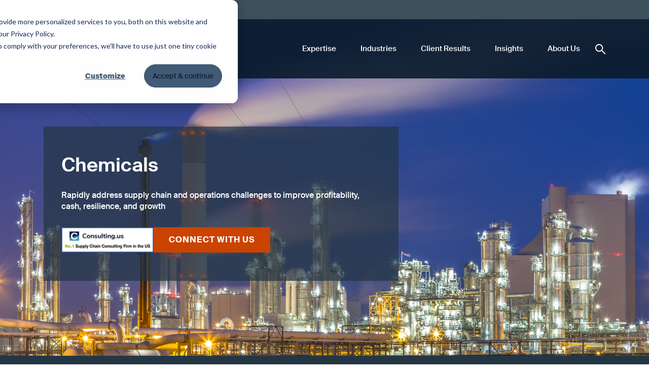

--- FILE ---
content_type: text/html; charset=UTF-8
request_url: https://www.mainepointe.com/chemicals
body_size: 21373
content:
<!doctype html><html lang="en"><head><script type="application/javascript" id="hs-cookie-banner-scan" data-hs-allowed="true" src="/_hcms/cookie-banner/auto-blocking.js?portalId=12579&amp;domain=www.mainepointe.com" nonce="KnNHlrAs6mgAvVVL/NjY1g=="></script>
    <meta charset="utf-8">
    <title>Chemicals Consulting | Maine Pointe</title>
    <link rel="shortcut icon" href="https://www.mainepointe.com/hubfs/sgs%20maine%20pointe%20globe%20favicon%20(48px).png">

  <meta name="description" content="Rapidly address supply chain and operations challenges to improve EBITDA, cash, resilience and growth in the chemicals industry. ">

   
    
    
    
    
    
    
    
    <meta name="viewport" content="width=device-width, initial-scale=1">

    
    <meta property="og:description" content="Rapidly address supply chain and operations challenges to improve EBITDA, cash, resilience and growth in the chemicals industry. ">
    <meta property="og:title" content="Chemicals Consulting | Maine Pointe">
    <meta name="twitter:description" content="Rapidly address supply chain and operations challenges to improve EBITDA, cash, resilience and growth in the chemicals industry. ">
    <meta name="twitter:title" content="Chemicals Consulting | Maine Pointe">

    

    
    <style>
a.cta_button{-moz-box-sizing:content-box !important;-webkit-box-sizing:content-box !important;box-sizing:content-box !important;vertical-align:middle}.hs-breadcrumb-menu{list-style-type:none;margin:0px 0px 0px 0px;padding:0px 0px 0px 0px}.hs-breadcrumb-menu-item{float:left;padding:10px 0px 10px 10px}.hs-breadcrumb-menu-divider:before{content:'›';padding-left:10px}.hs-featured-image-link{border:0}.hs-featured-image{float:right;margin:0 0 20px 20px;max-width:50%}@media (max-width: 568px){.hs-featured-image{float:none;margin:0;width:100%;max-width:100%}}.hs-screen-reader-text{clip:rect(1px, 1px, 1px, 1px);height:1px;overflow:hidden;position:absolute !important;width:1px}
</style>

<link rel="stylesheet" href="https://www.mainepointe.com/hubfs/hub_generated/template_assets/1/166377551529/1767791299964/template_main.min.css">
<link rel="stylesheet" href="https://www.mainepointe.com/hubfs/hub_generated/template_assets/1/166378084169/1767791296443/template_slick.min.css">
<link rel="stylesheet" href="https://www.mainepointe.com/hubfs/hub_generated/template_assets/1/166377551528/1767791297484/template_slick-theme.min.css">
<link rel="stylesheet" href="https://www.mainepointe.com/hubfs/hub_generated/template_assets/1/166377551620/1767791308239/template_theme-overrides.min.css">
<link rel="stylesheet" href="https://www.mainepointe.com/hubfs/hub_generated/module_assets/1/166378084180/1740932525397/module_header__top-bar.min.css">

<style>
  #hs_cos_wrapper_top-bar .header__top-bar { background-color:rgba(60,81,91,1.0); }

</style>

<link rel="stylesheet" href="https://7052064.fs1.hubspotusercontent-na1.net/hubfs/7052064/hub_generated/module_assets/1/-2712622/1769702984880/module_search_input.min.css">

<style>
  #hs_cos_wrapper_module_17377326396982 .hs-search-field__bar>form { border-radius:px; }

#hs_cos_wrapper_module_17377326396982 .hs-search-field__bar>form>label {}

#hs_cos_wrapper_module_17377326396982 .hs-search-field__bar>form>.hs-search-field__input { border-radius:px; }

#hs_cos_wrapper_module_17377326396982 .hs-search-field__button { border-radius:px; }

#hs_cos_wrapper_module_17377326396982 .hs-search-field__button:hover,
#hs_cos_wrapper_module_17377326396982 .hs-search-field__button:focus {}

#hs_cos_wrapper_module_17377326396982 .hs-search-field__button:active {}

#hs_cos_wrapper_module_17377326396982 .hs-search-field--open .hs-search-field__suggestions { border-radius:px; }

#hs_cos_wrapper_module_17377326396982 .hs-search-field--open .hs-search-field__suggestions a {}

#hs_cos_wrapper_module_17377326396982 .hs-search-field--open .hs-search-field__suggestions a:hover {}

</style>

<link rel="stylesheet" href="https://www.mainepointe.com/hubfs/hub_generated/module_assets/1/166377699698/1749295315362/module_menu.min.css">
<link rel="stylesheet" href="https://www.mainepointe.com/hubfs/hub_generated/module_assets/1/190956811033/1757598327581/module_New-hero-2025.min.css">
<link rel="stylesheet" href="https://cdn.jsdelivr.net/npm/@splidejs/splide@4.1.4/dist/css/splide.min.css">
<link rel="stylesheet" href="https://www.mainepointe.com/hubfs/hub_generated/module_assets/1/65815547792/1749708994666/module_image-text.min.css">

<style>
  
</style>

<link rel="stylesheet" href="https://www.mainepointe.com/hubfs/hub_generated/module_assets/1/191050878285/1753436014547/module_Custom-richtext.min.css">
<link rel="stylesheet" href="https://www.mainepointe.com/hubfs/hub_generated/module_assets/1/64849971733/1742740680653/module_testimonials.min.css">
<link rel="stylesheet" href="https://www.mainepointe.com/hubfs/hub_generated/module_assets/1/64740107679/1740932520093/module_menu.min.css">
<link rel="stylesheet" href="https://www.mainepointe.com/hubfs/hub_generated/module_assets/1/64740189862/1742740676451/module_social-follow.min.css">
<style>
  @font-face {
    font-family: "Roboto";
    font-weight: 500;
    font-style: normal;
    font-display: swap;
    src: url("/_hcms/googlefonts/Roboto/500.woff2") format("woff2"), url("/_hcms/googlefonts/Roboto/500.woff") format("woff");
  }
  @font-face {
    font-family: "Roboto";
    font-weight: 400;
    font-style: normal;
    font-display: swap;
    src: url("/_hcms/googlefonts/Roboto/regular.woff2") format("woff2"), url("/_hcms/googlefonts/Roboto/regular.woff") format("woff");
  }
  @font-face {
    font-family: "Roboto";
    font-weight: 700;
    font-style: normal;
    font-display: swap;
    src: url("/_hcms/googlefonts/Roboto/700.woff2") format("woff2"), url("/_hcms/googlefonts/Roboto/700.woff") format("woff");
  }
  @font-face {
    font-family: "Roboto Condensed";
    font-weight: 700;
    font-style: normal;
    font-display: swap;
    src: url("/_hcms/googlefonts/Roboto_Condensed/700.woff2") format("woff2"), url("/_hcms/googlefonts/Roboto_Condensed/700.woff") format("woff");
  }
  @font-face {
    font-family: "Roboto Condensed";
    font-weight: 600;
    font-style: normal;
    font-display: swap;
    src: url("/_hcms/googlefonts/Roboto_Condensed/600.woff2") format("woff2"), url("/_hcms/googlefonts/Roboto_Condensed/600.woff") format("woff");
  }
  @font-face {
    font-family: "Roboto Condensed";
    font-weight: 400;
    font-style: normal;
    font-display: swap;
    src: url("/_hcms/googlefonts/Roboto_Condensed/regular.woff2") format("woff2"), url("/_hcms/googlefonts/Roboto_Condensed/regular.woff") format("woff");
  }
  @font-face {
    font-family: "Roboto Condensed";
    font-weight: 700;
    font-style: normal;
    font-display: swap;
    src: url("/_hcms/googlefonts/Roboto_Condensed/700.woff2") format("woff2"), url("/_hcms/googlefonts/Roboto_Condensed/700.woff") format("woff");
  }
</style>

<!-- Editor Styles -->
<style id="hs_editor_style" type="text/css">
#hs_cos_wrapper_module_17171354245834  { color: #3a546a !important; display: block !important; text-align: center !important }
#hs_cos_wrapper_module_17171354245834  p , #hs_cos_wrapper_module_17171354245834  li , #hs_cos_wrapper_module_17171354245834  span , #hs_cos_wrapper_module_17171354245834  label , #hs_cos_wrapper_module_17171354245834  h1 , #hs_cos_wrapper_module_17171354245834  h2 , #hs_cos_wrapper_module_17171354245834  h3 , #hs_cos_wrapper_module_17171354245834  h4 , #hs_cos_wrapper_module_17171354245834  h5 , #hs_cos_wrapper_module_17171354245834  h6  { color: #3a546a !important }
#hs_cos_wrapper_footer-module-4  { display: block !important; padding-left: 14px !important }
#hs_cos_wrapper_module_17171354245834  { color: #3a546a !important; display: block !important; text-align: center !important }
#hs_cos_wrapper_module_17171354245834  p , #hs_cos_wrapper_module_17171354245834  li , #hs_cos_wrapper_module_17171354245834  span , #hs_cos_wrapper_module_17171354245834  label , #hs_cos_wrapper_module_17171354245834  h1 , #hs_cos_wrapper_module_17171354245834  h2 , #hs_cos_wrapper_module_17171354245834  h3 , #hs_cos_wrapper_module_17171354245834  h4 , #hs_cos_wrapper_module_17171354245834  h5 , #hs_cos_wrapper_module_17171354245834  h6  { color: #3a546a !important }
.dnd_area-row-0-force-full-width-section > .row-fluid {
  max-width: none !important;
}
/* HubSpot Non-stacked Media Query Styles */
@media (min-width:768px) {
  .dnd_area-row-3-vertical-alignment > .row-fluid {
    display: -ms-flexbox !important;
    -ms-flex-direction: row;
    display: flex !important;
    flex-direction: row;
  }
  .dnd_area-row-6-vertical-alignment > .row-fluid {
    display: -ms-flexbox !important;
    -ms-flex-direction: row;
    display: flex !important;
    flex-direction: row;
  }
  .dnd_area-row-7-vertical-alignment > .row-fluid {
    display: -ms-flexbox !important;
    -ms-flex-direction: row;
    display: flex !important;
    flex-direction: row;
  }
  .dnd_area-column-2-vertical-alignment {
    display: -ms-flexbox !important;
    -ms-flex-direction: column !important;
    -ms-flex-pack: center !important;
    display: flex !important;
    flex-direction: column !important;
    justify-content: center !important;
  }
  .dnd_area-column-2-vertical-alignment > div {
    flex-shrink: 0 !important;
  }
  .dnd_area-column-13-vertical-alignment {
    display: -ms-flexbox !important;
    -ms-flex-direction: column !important;
    -ms-flex-pack: center !important;
    display: flex !important;
    flex-direction: column !important;
    justify-content: center !important;
  }
  .dnd_area-column-13-vertical-alignment > div {
    flex-shrink: 0 !important;
  }
  .cell_16461617442044-vertical-alignment {
    display: -ms-flexbox !important;
    -ms-flex-direction: column !important;
    -ms-flex-pack: center !important;
    display: flex !important;
    flex-direction: column !important;
    justify-content: center !important;
  }
  .cell_16461617442044-vertical-alignment > div {
    flex-shrink: 0 !important;
  }
}
/* HubSpot Styles (default) */
.dnd_area-row-0-padding {
  padding-top: 0px !important;
  padding-bottom: 0px !important;
  padding-left: 0px !important;
  padding-right: 0px !important;
}
.dnd_area-row-1-padding {
  padding-bottom: 20px !important;
}
.dnd_area-row-4-background-layers {
  background-image: linear-gradient(rgba(250, 250, 250, 1), rgba(250, 250, 250, 1)) !important;
  background-position: left top !important;
  background-size: auto !important;
  background-repeat: no-repeat !important;
}
.dnd_area-row-6-background-layers {
  background-image: linear-gradient(rgba(250, 250, 250, 1), rgba(250, 250, 250, 1)) !important;
  background-position: left top !important;
  background-size: auto !important;
  background-repeat: no-repeat !important;
}
.dnd_area-row-7-padding {
  padding-top: 21px !important;
  padding-bottom: 62px !important;
}
.dnd_area-row-7-background-layers {
  background-image: linear-gradient(rgba(255, 255, 255, 1), rgba(255, 255, 255, 1)) !important;
  background-position: left top !important;
  background-size: auto !important;
  background-repeat: no-repeat !important;
}
.cell_17492000759223-padding {
  padding-left: 0px !important;
  padding-right: 0px !important;
}
.cell_16461617442044-padding {
  padding-top: 16px !important;
}
.footer-row-0-padding {
  padding-top: 60px !important;
  padding-bottom: 60px !important;
}
.footer-row-0-background-layers {
  background-image: linear-gradient(rgba(35, 49, 65, 1), rgba(35, 49, 65, 1)) !important;
  background-position: left top !important;
  background-size: auto !important;
  background-repeat: no-repeat !important;
}
.footer-module-3-hidden {
  display: none !important;
}
/* HubSpot Styles (mobile) */
@media (max-width: 767px) {
  .dnd_area-row-5-padding {
    padding-top: 45px !important;
    padding-bottom: 45px !important;
  }
  .dnd_area-row-7-padding {
    padding-top: 30px !important;
    padding-bottom: 30px !important;
  }
  .cell_16461617442044-row-0-margin {
    margin-top: 20px !important;
  }
  .footer-module-4-padding > #hs_cos_wrapper_footer-module-4 {
    padding-top: 20px !important;
    padding-bottom: 10px !important;
    padding-left: 17px !important;
  }
}
</style>
    <script src="https://cdnjs.cloudflare.com/ajax/libs/jquery/3.6.4/jquery.min.js" nonce="KnNHlrAs6mgAvVVL/NjY1g=="></script>
<script src="https://cdnjs.cloudflare.com/ajax/libs/jquery-migrate/3.3.2/jquery-migrate.min.js" nonce="KnNHlrAs6mgAvVVL/NjY1g=="></script>

  <script data-search_input-config="config_module_17377326396982" type="application/json" nonce="KnNHlrAs6mgAvVVL/NjY1g==">
  {
    "autosuggest_results_message": "Results for \u201C[[search_term]]\u201D",
    "autosuggest_no_results_message": "There are no autosuggest results for \u201C[[search_term]]\u201D",
    "sr_empty_search_field_message": "There are no suggestions because the search field is empty.",
    "sr_autosuggest_results_message": "There are currently [[number_of_results]] auto-suggested results for [[search_term]]. Navigate to the results list by pressing the down arrow key, or press return to search for all results.",
    "sr_search_field_aria_label": "This is a search field with an auto-suggest feature attached.",
    "sr_search_button_aria_label": "Search"
  }
  </script>

  <script id="hs-search-input__valid-content-types" type="application/json" nonce="KnNHlrAs6mgAvVVL/NjY1g==">
    [
      
        "SITE_PAGE",
      
        "LANDING_PAGE",
      
        "BLOG_POST",
      
        "LISTING_PAGE",
      
        "KNOWLEDGE_ARTICLE",
      
        "HS_CASE_STUDY"
      
    ]
  </script>


    
<!--  Added by GoogleAnalytics integration -->
<script nonce="KnNHlrAs6mgAvVVL/NjY1g==">
var _hsp = window._hsp = window._hsp || [];
_hsp.push(['addPrivacyConsentListener', function(consent) { if (consent.allowed || (consent.categories && consent.categories.analytics)) {
  (function(i,s,o,g,r,a,m){i['GoogleAnalyticsObject']=r;i[r]=i[r]||function(){
  (i[r].q=i[r].q||[]).push(arguments)},i[r].l=1*new Date();a=s.createElement(o),
  m=s.getElementsByTagName(o)[0];a.async=1;a.src=g;m.parentNode.insertBefore(a,m)
})(window,document,'script','//www.google-analytics.com/analytics.js','ga');
  ga('create','UA-42332897-1','auto');
  ga('send','pageview');
}}]);
</script>

<!-- /Added by GoogleAnalytics integration -->

<!--  Added by GoogleTagManager integration -->
<script nonce="KnNHlrAs6mgAvVVL/NjY1g==">
var _hsp = window._hsp = window._hsp || [];
window.dataLayer = window.dataLayer || [];
function gtag(){dataLayer.push(arguments);}

var useGoogleConsentModeV2 = true;
var waitForUpdateMillis = 1000;



var hsLoadGtm = function loadGtm() {
    if(window._hsGtmLoadOnce) {
      return;
    }

    if (useGoogleConsentModeV2) {

      gtag('set','developer_id.dZTQ1Zm',true);

      gtag('consent', 'default', {
      'ad_storage': 'denied',
      'analytics_storage': 'denied',
      'ad_user_data': 'denied',
      'ad_personalization': 'denied',
      'wait_for_update': waitForUpdateMillis
      });

      _hsp.push(['useGoogleConsentModeV2'])
    }

    (function(w,d,s,l,i){w[l]=w[l]||[];w[l].push({'gtm.start':
    new Date().getTime(),event:'gtm.js'});var f=d.getElementsByTagName(s)[0],
    j=d.createElement(s),dl=l!='dataLayer'?'&l='+l:'';j.async=true;j.src=
    'https://www.googletagmanager.com/gtm.js?id='+i+dl;f.parentNode.insertBefore(j,f);
    })(window,document,'script','dataLayer','GTM-MHL33NR');

    window._hsGtmLoadOnce = true;
};

_hsp.push(['addPrivacyConsentListener', function(consent){
  if(consent.allowed || (consent.categories && consent.categories.analytics)){
    hsLoadGtm();
  }
}]);

</script>

<!-- /Added by GoogleTagManager integration -->

    <link rel="canonical" href="https://www.mainepointe.com/chemicals">

<meta name="google-site-verification" content="ASvyCWR-cX9EWvgpWEaoPB0yR4Q1LcibfHxwoqnZbGI">
<meta name="msvalidate.01" content="256CC9B66490EBC46170A1F6C94EEE1E">
         
<!-- Commented out 9/14/2023 - bhallas Visual Visitor tracking code
<script type="text/javascript"> 
var vv_account_id = 'GkTw9bVGuv'; 
var vv_BaseURL = (("https:" == document.location.protocol) ? "https://frontend.id-visitors.com/FrontEndWeb/" : "http://frontend.id-visitors.com/FrontEndWeb/");
(function () { 
var va = document.createElement('script'); va.type = 'text/javascript'; va.async = true; 
va.src = vv_BaseURL + 'Scripts/liveVisitAsync.js'; 
var sv = document.getElementsByTagName('script')[0]; sv.parentNode.insertBefore(va, sv); 
})(); 
</script> 
-->
  
<!-- Uncomment this section to test the content security policy
<meta
  http-equiv="Content-Security-Policy"
  content="default-src 'self' *.mainepointe.com;child-src *.hsforms.com;connect-src 'self' *.hs-banner.com *.hscollectedforms.net; *.hsforms.com *.hubapi.com *.hubspot.com js.hscta.net;frame-src 'self' *.hsforms.com *.hsforms.net *.hs-sites.com *.hubspot.com *.hubspot.net *.research.net *.dynamicsats.com;img-src 'self' *.hsforms.com  *.hsforms.net *.hsforms.net *.hubspot.net *.hubspotusercontent00.net cdn2.hubspot.net js.hscta.net no-cache.hubspot.com;script-src 'self' *.hsadspixel.net; *.hs-analytics.net; *.hs-banner.com *.hscollectedforms.net *.hsforms.com *.hsforms.net *.hsleadflows.net *.hs-scripts.com *.hubspot.com *.hubspot.net *.hubspotfeedback.com *.hubspotusercontent00.net *.id-visitors.com *.mainepointe.com *.usemessages.com cdns.canddi.com feedback.hubapi.com js.hscta.net pageimprove.io static.hotjar.com static.hsappstatic.net www.googletagmanager.com;style-src 'self' *.hubspotusercontent00.net *.mainepointe.com cdn2.hubspot.net;"/>
-->
<!-- Hotjar Tracking Code for Maine Pointe -->
<script src="https://www.mainepointe.com/hubfs/hub_generated/template_assets/1/173300510977/1742692807208/template_new-tracking-combined.min.js" nonce="KnNHlrAs6mgAvVVL/NjY1g=="></script> 
<!--Code for Stammer AI chatbot.  Added 7/1/2025 - bhallas-->
<script src="https://app.stammer.ai/static/chatbot/js/chatbubble.js" data-id="5c016613-3207-46c9-a0ee-726b6b731005" data-domain="https://app.stammer.ai" data-position="right" nonce="KnNHlrAs6mgAvVVL/NjY1g=="></script>
<style>
 @font-face {
  font-family: 'Suisse Int\'l';
  src: url('https://www.mainepointe.com/hubfs/Font/SuisseIntl-Regular-WebM.woff2') format('woff2'),
       url('https://www.mainepointe.com/hubfs/Font/SuisseIntl-Regular-WebM.woff') format('woff');
  font-weight: 400;
  font-style: normal;
  font-display: swap;
}

@font-face {
  font-family: 'SuisseIntl';
  src: url('https://www.mainepointe.com/hubfs/Font/SuisseIntl-RegularItalic-WebM.woff2') format('woff2'),
       url('https://www.mainepointe.com/hubfs/Font/SuisseIntl-RegularItalic-WebM.woff') format('woff');
  font-weight: 400;
  font-style: italic;
  font-display: swap;
}

@font-face {
  font-family: 'SuisseIntl';
  src: url('https://www.mainepointe.com/hubfs/Font/SuisseIntl-Medium-WebM.woff2') format('woff2'),
       url('https://www.mainepointe.com/hubfs/Font/SuisseIntl-Medium-WebM.woff') format('woff');
  font-weight: 500;
  font-style: normal;
  font-display: swap;
}

@font-face {
  font-family: 'SuisseIntl';
  src: url('https://www.mainepointe.com/hubfs/Font/SuisseIntl-SemiBold-WebM.woff2') format('woff2'),
       url('https://www.mainepointe.com/hubfs/Font/SuisseIntl-SemiBold-WebM.woff') format('woff');
  font-weight: 600;
  font-style: normal;
  font-display: swap;
}

@font-face {
  font-family: 'SuisseIntl';
  src: url('https://www.mainepointe.com/hubfs/Font/SuisseIntl-Bold-WebM.woff2') format('woff2'),
       url('https://www.mainepointe.com/hubfs/Font/SuisseIntl-Bold-WebM.woff') format('woff');
  font-weight: 700;
  font-style: normal;
  font-display: swap;
}

@font-face {
  font-family: 'SuisseIntl';
  src: url('https://www.mainepointe.com/hubfs/Font/SuisseIntl-BoldItalic-WebM.woff2') format('woff2');
  font-weight: 700;
  font-style: italic;
  font-display: swap;
}

@font-face {
  font-family: 'SuisseIntl';
  src: url('https://www.mainepointe.com/hubfs/Font/SuisseIntl-Light-WebM.woff2') format('woff2');
  font-weight: 300;
  font-style: normal;
  font-display: swap;
}

@font-face {
  font-family: 'SuisseIntl';
  src: url('https://www.mainepointe.com/hubfs/Font/SuisseIntl-Thin-WebM.woff2') format('woff2');
  font-weight: 100;
  font-style: normal;
  font-display: swap;
}

@font-face {
  font-family: 'SuisseIntl';
  src: url('https://www.mainepointe.com/hubfs/Font/SuisseIntl-Black-WebM.woff2') format('woff2');
  font-weight: 900;
  font-style: normal;
  font-display: swap;
}


  body,body *,button{
   font-family: 'SuisseIntl', sans-serif;
  }

  button.button,a.button {
	text-transform: uppercase;
	font-weight: 700;
	letter-spacing: 1px;
	font-size: 16px;
	padding: 13px 29px !important;
	border-radius: 0;
    border: 1px solid transparent !important;
    transition: 0.3s ease all;
    min-width: 212px !important;
}
  .button:active, .button:focus, .button:hover, button:active, button:focus, button:hover {
	background-color: #fff;
	color: #f36f21 !important;
	font-weight: 700 !important;
	border-color:  #f36f21 !important;
}
  
  @media (max-width: 768px) {
    br{
      display:none;
    }
    .row-fluid-wrapper.row-depth-1.row-number-30.dnd-row.cell_16863075928173-row-2-padding .span6 {
	align-items: center !important;
}.footer.footer-v2 .social-links {
	justify-content: center !important;
}
   /*  h2:not(#test) {
	line-height: 1.25;
	font-size: 30px !important;
} */
  }
</style>
<meta property="og:url" content="https://www.mainepointe.com/chemicals">
<meta name="twitter:card" content="summary">
<meta http-equiv="content-language" content="en">





<style>
  
  .body-container--industries .dnd_area-row-0-force-full-width-section > .row-fluid {
	max-width: none !important;
}
  
</style>

  <meta name="generator" content="HubSpot"></head>
  <body>
<!--  Added by GoogleTagManager integration -->
<noscript><iframe src="https://www.googletagmanager.com/ns.html?id=GTM-MHL33NR" height="0" width="0" style="display:none;visibility:hidden"></iframe></noscript>

<!-- /Added by GoogleTagManager integration -->

    <div class="body-wrapper   hs-content-id-66629028881 hs-site-page page hs-content-path-chemicals hs-content-name--new-2024-industries-page-chemicals-monica  ">
      
      <div data-global-resource-path="MainePointe-Theme-2024/templates/partials/header.html"><header class="header hero-tf">

  

  <a href="#main-content" class="header__skip">Skip to content</a>

  

  <div id="hs_cos_wrapper_top-bar" class="hs_cos_wrapper hs_cos_wrapper_widget hs_cos_wrapper_type_module" style="" data-hs-cos-general-type="widget" data-hs-cos-type="module">
<div class="header__top-bar">
  <div class="header__container content-wrapper">
    <div class="header__top-bar-menu">
      <span id="hs_cos_wrapper_top-bar_" class="hs_cos_wrapper hs_cos_wrapper_widget hs_cos_wrapper_type_simple_menu" style="" data-hs-cos-general-type="widget" data-hs-cos-type="simple_menu"><div id="hs_menu_wrapper_top-bar_" class="hs-menu-wrapper active-branch flyouts hs-menu-flow-horizontal" role="navigation" data-sitemap-name="" data-menu-id="" aria-label="Navigation Menu">
 <ul role="menu">
  <li class="hs-menu-item hs-menu-depth-1" role="none"><a href="https://www.mainepointe.com/careers" role="menuitem" target="_self">Careers</a></li>
  <li class="hs-menu-item hs-menu-depth-1" role="none"><a href="https://www.mainepointe.com/contact" role="menuitem" target="_self">Contact</a></li>
  <li class="hs-menu-item hs-menu-depth-1" role="none"><a href="mailto:info@mainepointe.com" role="menuitem" target="_self">info@mainepointe.com</a></li>
 </ul>
</div></span>
    </div>
  </div>
</div>


</div>

  

  <div class="header__container content-wrapper">

    

    <div class="header__logo header__logo--main">
      <div id="hs_cos_wrapper_header_logo" class="hs_cos_wrapper hs_cos_wrapper_widget hs_cos_wrapper_type_module widget-type-logo" style="" data-hs-cos-general-type="widget" data-hs-cos-type="module">
  






















  
  <span id="hs_cos_wrapper_header_logo_hs_logo_widget" class="hs_cos_wrapper hs_cos_wrapper_widget hs_cos_wrapper_type_logo" style="" data-hs-cos-general-type="widget" data-hs-cos-type="logo"><a href="//www.mainepointe.com/better-growth-profitibility-maine-pointe" id="hs-link-header_logo_hs_logo_widget" style="border-width:0px;border:0px;"><img src="https://www.mainepointe.com/hs-fs/hubfs/Maine%20Pointe%20logo_By%20SGS%20-%20RGB%20White-1.png?width=200&amp;height=55&amp;name=Maine%20Pointe%20logo_By%20SGS%20-%20RGB%20White-1.png" class="hs-image-widget " height="55" style="height: auto;width:200px;border-width:0px;border:0px;" width="200" alt="Maine Pointe logo_By SGS - RGB White-1" title="Maine Pointe logo_By SGS - RGB White-1" srcset="https://www.mainepointe.com/hs-fs/hubfs/Maine%20Pointe%20logo_By%20SGS%20-%20RGB%20White-1.png?width=100&amp;height=28&amp;name=Maine%20Pointe%20logo_By%20SGS%20-%20RGB%20White-1.png 100w, https://www.mainepointe.com/hs-fs/hubfs/Maine%20Pointe%20logo_By%20SGS%20-%20RGB%20White-1.png?width=200&amp;height=55&amp;name=Maine%20Pointe%20logo_By%20SGS%20-%20RGB%20White-1.png 200w, https://www.mainepointe.com/hs-fs/hubfs/Maine%20Pointe%20logo_By%20SGS%20-%20RGB%20White-1.png?width=300&amp;height=83&amp;name=Maine%20Pointe%20logo_By%20SGS%20-%20RGB%20White-1.png 300w, https://www.mainepointe.com/hs-fs/hubfs/Maine%20Pointe%20logo_By%20SGS%20-%20RGB%20White-1.png?width=400&amp;height=110&amp;name=Maine%20Pointe%20logo_By%20SGS%20-%20RGB%20White-1.png 400w, https://www.mainepointe.com/hs-fs/hubfs/Maine%20Pointe%20logo_By%20SGS%20-%20RGB%20White-1.png?width=500&amp;height=138&amp;name=Maine%20Pointe%20logo_By%20SGS%20-%20RGB%20White-1.png 500w, https://www.mainepointe.com/hs-fs/hubfs/Maine%20Pointe%20logo_By%20SGS%20-%20RGB%20White-1.png?width=600&amp;height=165&amp;name=Maine%20Pointe%20logo_By%20SGS%20-%20RGB%20White-1.png 600w" sizes="(max-width: 200px) 100vw, 200px"></a></span>
</div>
    </div>

    

    <div class="header__column">

      

      <div class="header__row-1">
        
        <div class="header__search header--element">
      
          <div id="hs_cos_wrapper_module_17377326396982" class="hs_cos_wrapper hs_cos_wrapper_widget hs_cos_wrapper_type_module" style="" data-hs-cos-general-type="widget" data-hs-cos-type="module">












  












<div class="hs-search-field">
    <div class="hs-search-field__bar hs-search-field__bar--button-inline  ">
      <form data-hs-do-not-collect="true" class="hs-search-field__form" action="/hs-search-results">

        <label class="hs-search-field__label show-for-sr" for="module_17377326396982-input">This is a search field with an auto-suggest feature attached.</label>

        <input role="combobox" aria-expanded="false" aria-controls="autocomplete-results" aria-label="This is a search field with an auto-suggest feature attached." type="search" class="hs-search-field__input" id="module_17377326396982-input" name="q" autocomplete="off" aria-autocomplete="list" placeholder="Search">

        
          
            <input type="hidden" name="type" value="SITE_PAGE">
          
        
          
            <input type="hidden" name="type" value="LANDING_PAGE">
          
        
          
            <input type="hidden" name="type" value="BLOG_POST">
          
        
          
            <input type="hidden" name="type" value="LISTING_PAGE">
          
        
          
        
          
        

        

        <button class="hs-search-field__button " aria-label="Search">
          <span id="hs_cos_wrapper_module_17377326396982_" class="hs_cos_wrapper hs_cos_wrapper_widget hs_cos_wrapper_type_icon" style="" data-hs-cos-general-type="widget" data-hs-cos-type="icon"><svg version="1.0" xmlns="http://www.w3.org/2000/svg" viewbox="0 0 512 512" aria-hidden="true"><g id="search1_layer"><path d="M505 442.7L405.3 343c-4.5-4.5-10.6-7-17-7H372c27.6-35.3 44-79.7 44-128C416 93.1 322.9 0 208 0S0 93.1 0 208s93.1 208 208 208c48.3 0 92.7-16.4 128-44v16.3c0 6.4 2.5 12.5 7 17l99.7 99.7c9.4 9.4 24.6 9.4 33.9 0l28.3-28.3c9.4-9.4 9.4-24.6.1-34zM208 336c-70.7 0-128-57.2-128-128 0-70.7 57.2-128 128-128 70.7 0 128 57.2 128 128 0 70.7-57.2 128-128 128z" /></g></svg></span>
           </button>
        <div class="hs-search-field__suggestions-container ">
          <ul id="autocomplete-results" role="listbox" aria-label="term" class="hs-search-field__suggestions">
            
              <li role="option" tabindex="-1" aria-posinset="1" aria-setsize="0" class="results-for show-for-sr">There are no suggestions because the search field is empty.</li>
            
          </ul>
        </div>
      </form>
    </div>
    <div id="sr-messenger" class="hs-search-sr-message-container show-for-sr" role="status" aria-live="polite" aria-atomic="true">
    </div>
</div>

</div>
        </div>
      </div>

      

      <div class="header__row-2">
        <div class="header--toggle header__navigation--toggle"></div>
        
        <div class="header--toggle header__search--toggle"></div>
        <div class="header__navigation header--element">
          <div id="hs_cos_wrapper_navigation-primary" class="hs_cos_wrapper hs_cos_wrapper_widget hs_cos_wrapper_type_module" style="" data-hs-cos-general-type="widget" data-hs-cos-type="module">

<style>
  #hs_cos_wrapper_navigation-primary .menu .menu__submenu {}

@media (min-width:768px) {
  #hs_cos_wrapper_navigation-primary .menu__item--depth-1.menu__item--has-submenu:after {}

  #hs_cos_wrapper_navigation-primary .menu__submenu .menu__item:hover>.menu__link,
  #hs_cos_wrapper_navigation-primary .menu__submenu .menu__item:focus>.menu__link {}
}

#hs_cos_wrapper_navigation-primary .menu__submenu .menu__link,
#hs_cos_wrapper_navigation-primary .menu__submenu .menu__link:hover,
#hs_cos_wrapper_navigation-primary .menu__submenu .menu__link:focus {}

#hs_cos_wrapper_navigation-primary .menu__submenu .menu__item {}

#hs_cos_wrapper_navigation-primary .menu__submenu .menu__child-toggle-icon,
#hs_cos_wrapper_navigation-primary .menu__submenu .menu__child-toggle-icon:hover,
#hs_cos_wrapper_navigation-primary .menu__submenu .menu__child-toggle-icon:focus {}

</style>







<nav class="menu menu--desktop" aria-label="Main menu">
  <ul class="menu__wrapper no-list">
    

  

  

  
    
    <li class="menu__item menu__item--depth-1 menu__item--has-submenu hs-skip-lang-url-rewrite">
      
        
          <a class="menu__link menu__link--toggle  " href="#" aria-haspopup="true" aria-expanded="false">Expertise</a>
        
      
      
      
        
          <button class="menu__child-toggle no-button" aria-expanded="false">
            <span class="show-for-sr">Show submenu for Expertise</span>
            <span class="menu__child-toggle-icon">
              <span id="hs_cos_wrapper_navigation-primary_" class="hs_cos_wrapper hs_cos_wrapper_widget hs_cos_wrapper_type_icon" style="" data-hs-cos-general-type="widget" data-hs-cos-type="icon"><svg version="1.0" xmlns="http://www.w3.org/2000/svg" viewbox="0 0 448 512" aria-hidden="true"><g id="arrow-right2_layer"><path d="M190.5 66.9l22.2-22.2c9.4-9.4 24.6-9.4 33.9 0L441 239c9.4 9.4 9.4 24.6 0 33.9L246.6 467.3c-9.4 9.4-24.6 9.4-33.9 0l-22.2-22.2c-9.5-9.5-9.3-25 .4-34.3L311.4 296H24c-13.3 0-24-10.7-24-24v-32c0-13.3 10.7-24 24-24h287.4L190.9 101.2c-9.8-9.3-10-24.8-.4-34.3z" /></g></svg></span>
            </span>
          </button>
          <ul class="menu__submenu menu__submenu--level-2 no-list">
            
            
              
    <li class="menu__item menu__item--depth-2  hs-skip-lang-url-rewrite">
      
        <a class="menu__link   " href="https://www.mainepointe.com/supply-chain-operations-transformation">End-to-End Supply Chain &amp; Operations Transformation</a>
      
      
      <span class="level-2-fixed-icon">
        <span id="hs_cos_wrapper_navigation-primary_" class="hs_cos_wrapper hs_cos_wrapper_widget hs_cos_wrapper_type_icon" style="" data-hs-cos-general-type="widget" data-hs-cos-type="icon"><svg version="1.0" xmlns="http://www.w3.org/2000/svg" viewbox="0 0 448 512" aria-hidden="true"><g id="arrow-right3_layer"><path d="M190.5 66.9l22.2-22.2c9.4-9.4 24.6-9.4 33.9 0L441 239c9.4 9.4 9.4 24.6 0 33.9L246.6 467.3c-9.4 9.4-24.6 9.4-33.9 0l-22.2-22.2c-9.5-9.5-9.3-25 .4-34.3L311.4 296H24c-13.3 0-24-10.7-24-24v-32c0-13.3 10.7-24 24-24h287.4L190.9 101.2c-9.8-9.3-10-24.8-.4-34.3z" /></g></svg></span>
      </span>
      
      
    </li>
  
            
              
    <li class="menu__item menu__item--depth-2  hs-skip-lang-url-rewrite">
      
        <a class="menu__link   " href="https://www.mainepointe.com/strategic-procurement-optimization">Strategic Procurement</a>
      
      
      <span class="level-2-fixed-icon">
        <span id="hs_cos_wrapper_navigation-primary_" class="hs_cos_wrapper hs_cos_wrapper_widget hs_cos_wrapper_type_icon" style="" data-hs-cos-general-type="widget" data-hs-cos-type="icon"><svg version="1.0" xmlns="http://www.w3.org/2000/svg" viewbox="0 0 448 512" aria-hidden="true"><g id="arrow-right4_layer"><path d="M190.5 66.9l22.2-22.2c9.4-9.4 24.6-9.4 33.9 0L441 239c9.4 9.4 9.4 24.6 0 33.9L246.6 467.3c-9.4 9.4-24.6 9.4-33.9 0l-22.2-22.2c-9.5-9.5-9.3-25 .4-34.3L311.4 296H24c-13.3 0-24-10.7-24-24v-32c0-13.3 10.7-24 24-24h287.4L190.9 101.2c-9.8-9.3-10-24.8-.4-34.3z" /></g></svg></span>
      </span>
      
      
    </li>
  
            
              
    <li class="menu__item menu__item--depth-2  hs-skip-lang-url-rewrite">
      
        <a class="menu__link   " href="https://www.mainepointe.com/warehousing-and-logistics-optimizations">Logistics &amp; Distribution</a>
      
      
      <span class="level-2-fixed-icon">
        <span id="hs_cos_wrapper_navigation-primary_" class="hs_cos_wrapper hs_cos_wrapper_widget hs_cos_wrapper_type_icon" style="" data-hs-cos-general-type="widget" data-hs-cos-type="icon"><svg version="1.0" xmlns="http://www.w3.org/2000/svg" viewbox="0 0 448 512" aria-hidden="true"><g id="arrow-right5_layer"><path d="M190.5 66.9l22.2-22.2c9.4-9.4 24.6-9.4 33.9 0L441 239c9.4 9.4 9.4 24.6 0 33.9L246.6 467.3c-9.4 9.4-24.6 9.4-33.9 0l-22.2-22.2c-9.5-9.5-9.3-25 .4-34.3L311.4 296H24c-13.3 0-24-10.7-24-24v-32c0-13.3 10.7-24 24-24h287.4L190.9 101.2c-9.8-9.3-10-24.8-.4-34.3z" /></g></svg></span>
      </span>
      
      
    </li>
  
            
              
    <li class="menu__item menu__item--depth-2  hs-skip-lang-url-rewrite">
      
        <a class="menu__link   " href="https://www.mainepointe.com/smart-operations-excellence">Operations Excellence</a>
      
      
      <span class="level-2-fixed-icon">
        <span id="hs_cos_wrapper_navigation-primary_" class="hs_cos_wrapper hs_cos_wrapper_widget hs_cos_wrapper_type_icon" style="" data-hs-cos-general-type="widget" data-hs-cos-type="icon"><svg version="1.0" xmlns="http://www.w3.org/2000/svg" viewbox="0 0 448 512" aria-hidden="true"><g id="arrow-right6_layer"><path d="M190.5 66.9l22.2-22.2c9.4-9.4 24.6-9.4 33.9 0L441 239c9.4 9.4 9.4 24.6 0 33.9L246.6 467.3c-9.4 9.4-24.6 9.4-33.9 0l-22.2-22.2c-9.5-9.5-9.3-25 .4-34.3L311.4 296H24c-13.3 0-24-10.7-24-24v-32c0-13.3 10.7-24 24-24h287.4L190.9 101.2c-9.8-9.3-10-24.8-.4-34.3z" /></g></svg></span>
      </span>
      
      
    </li>
  
            
              
    <li class="menu__item menu__item--depth-2  hs-skip-lang-url-rewrite">
      
        <a class="menu__link   " href="https://www.mainepointe.com/digital-and-ai-solutions">Digital &amp; AI Solutions</a>
      
      
      <span class="level-2-fixed-icon">
        <span id="hs_cos_wrapper_navigation-primary_" class="hs_cos_wrapper hs_cos_wrapper_widget hs_cos_wrapper_type_icon" style="" data-hs-cos-general-type="widget" data-hs-cos-type="icon"><svg version="1.0" xmlns="http://www.w3.org/2000/svg" viewbox="0 0 448 512" aria-hidden="true"><g id="arrow-right7_layer"><path d="M190.5 66.9l22.2-22.2c9.4-9.4 24.6-9.4 33.9 0L441 239c9.4 9.4 9.4 24.6 0 33.9L246.6 467.3c-9.4 9.4-24.6 9.4-33.9 0l-22.2-22.2c-9.5-9.5-9.3-25 .4-34.3L311.4 296H24c-13.3 0-24-10.7-24-24v-32c0-13.3 10.7-24 24-24h287.4L190.9 101.2c-9.8-9.3-10-24.8-.4-34.3z" /></g></svg></span>
      </span>
      
      
    </li>
  
            
              
    <li class="menu__item menu__item--depth-2  hs-skip-lang-url-rewrite">
      
        <a class="menu__link   " href="https://www.mainepointe.com/leader-organization-improvement-expertise">Leader &amp; Organization Improvement</a>
      
      
      <span class="level-2-fixed-icon">
        <span id="hs_cos_wrapper_navigation-primary_" class="hs_cos_wrapper hs_cos_wrapper_widget hs_cos_wrapper_type_icon" style="" data-hs-cos-general-type="widget" data-hs-cos-type="icon"><svg version="1.0" xmlns="http://www.w3.org/2000/svg" viewbox="0 0 448 512" aria-hidden="true"><g id="arrow-right8_layer"><path d="M190.5 66.9l22.2-22.2c9.4-9.4 24.6-9.4 33.9 0L441 239c9.4 9.4 9.4 24.6 0 33.9L246.6 467.3c-9.4 9.4-24.6 9.4-33.9 0l-22.2-22.2c-9.5-9.5-9.3-25 .4-34.3L311.4 296H24c-13.3 0-24-10.7-24-24v-32c0-13.3 10.7-24 24-24h287.4L190.9 101.2c-9.8-9.3-10-24.8-.4-34.3z" /></g></svg></span>
      </span>
      
      
    </li>
  
            
              
    <li class="menu__item menu__item--depth-2  hs-skip-lang-url-rewrite">
      
        <a class="menu__link   " href="https://www.mainepointe.com/supply-chain-design">Supply Chain Design</a>
      
      
      <span class="level-2-fixed-icon">
        <span id="hs_cos_wrapper_navigation-primary_" class="hs_cos_wrapper hs_cos_wrapper_widget hs_cos_wrapper_type_icon" style="" data-hs-cos-general-type="widget" data-hs-cos-type="icon"><svg version="1.0" xmlns="http://www.w3.org/2000/svg" viewbox="0 0 448 512" aria-hidden="true"><g id="arrow-right9_layer"><path d="M190.5 66.9l22.2-22.2c9.4-9.4 24.6-9.4 33.9 0L441 239c9.4 9.4 9.4 24.6 0 33.9L246.6 467.3c-9.4 9.4-24.6 9.4-33.9 0l-22.2-22.2c-9.5-9.5-9.3-25 .4-34.3L311.4 296H24c-13.3 0-24-10.7-24-24v-32c0-13.3 10.7-24 24-24h287.4L190.9 101.2c-9.8-9.3-10-24.8-.4-34.3z" /></g></svg></span>
      </span>
      
      
    </li>
  
            
              
    <li class="menu__item menu__item--depth-2  hs-skip-lang-url-rewrite">
      
        <a class="menu__link   " href="https://www.mainepointe.com/supply-chain-resilience-and-optionality">Supply Chain Resilience &amp; Optionality</a>
      
      
      <span class="level-2-fixed-icon">
        <span id="hs_cos_wrapper_navigation-primary_" class="hs_cos_wrapper hs_cos_wrapper_widget hs_cos_wrapper_type_icon" style="" data-hs-cos-general-type="widget" data-hs-cos-type="icon"><svg version="1.0" xmlns="http://www.w3.org/2000/svg" viewbox="0 0 448 512" aria-hidden="true"><g id="arrow-right10_layer"><path d="M190.5 66.9l22.2-22.2c9.4-9.4 24.6-9.4 33.9 0L441 239c9.4 9.4 9.4 24.6 0 33.9L246.6 467.3c-9.4 9.4-24.6 9.4-33.9 0l-22.2-22.2c-9.5-9.5-9.3-25 .4-34.3L311.4 296H24c-13.3 0-24-10.7-24-24v-32c0-13.3 10.7-24 24-24h287.4L190.9 101.2c-9.8-9.3-10-24.8-.4-34.3z" /></g></svg></span>
      </span>
      
      
    </li>
  
            
              
    <li class="menu__item menu__item--depth-2  hs-skip-lang-url-rewrite">
      
        <a class="menu__link   " href="https://www.mainepointe.com/due-diligence-and-post-merger">Due Diligence &amp; Post Merger Integration</a>
      
      
      <span class="level-2-fixed-icon">
        <span id="hs_cos_wrapper_navigation-primary_" class="hs_cos_wrapper hs_cos_wrapper_widget hs_cos_wrapper_type_icon" style="" data-hs-cos-general-type="widget" data-hs-cos-type="icon"><svg version="1.0" xmlns="http://www.w3.org/2000/svg" viewbox="0 0 448 512" aria-hidden="true"><g id="arrow-right11_layer"><path d="M190.5 66.9l22.2-22.2c9.4-9.4 24.6-9.4 33.9 0L441 239c9.4 9.4 9.4 24.6 0 33.9L246.6 467.3c-9.4 9.4-24.6 9.4-33.9 0l-22.2-22.2c-9.5-9.5-9.3-25 .4-34.3L311.4 296H24c-13.3 0-24-10.7-24-24v-32c0-13.3 10.7-24 24-24h287.4L190.9 101.2c-9.8-9.3-10-24.8-.4-34.3z" /></g></svg></span>
      </span>
      
      
    </li>
  
            
              
    <li class="menu__item menu__item--depth-2  hs-skip-lang-url-rewrite">
      
        <a class="menu__link   " href="https://www.mainepointe.com/sales-operations-planning">Integrated Business Planning / SIOP</a>
      
      
      <span class="level-2-fixed-icon">
        <span id="hs_cos_wrapper_navigation-primary_" class="hs_cos_wrapper hs_cos_wrapper_widget hs_cos_wrapper_type_icon" style="" data-hs-cos-general-type="widget" data-hs-cos-type="icon"><svg version="1.0" xmlns="http://www.w3.org/2000/svg" viewbox="0 0 448 512" aria-hidden="true"><g id="arrow-right12_layer"><path d="M190.5 66.9l22.2-22.2c9.4-9.4 24.6-9.4 33.9 0L441 239c9.4 9.4 9.4 24.6 0 33.9L246.6 467.3c-9.4 9.4-24.6 9.4-33.9 0l-22.2-22.2c-9.5-9.5-9.3-25 .4-34.3L311.4 296H24c-13.3 0-24-10.7-24-24v-32c0-13.3 10.7-24 24-24h287.4L190.9 101.2c-9.8-9.3-10-24.8-.4-34.3z" /></g></svg></span>
      </span>
      
      
    </li>
  
            
              
    <li class="menu__item menu__item--depth-2  hs-skip-lang-url-rewrite">
      
        <a class="menu__link   " href="https://www.mainepointe.com/sustainability-solutions">Sustainability Solutions</a>
      
      
      <span class="level-2-fixed-icon">
        <span id="hs_cos_wrapper_navigation-primary_" class="hs_cos_wrapper hs_cos_wrapper_widget hs_cos_wrapper_type_icon" style="" data-hs-cos-general-type="widget" data-hs-cos-type="icon"><svg version="1.0" xmlns="http://www.w3.org/2000/svg" viewbox="0 0 448 512" aria-hidden="true"><g id="arrow-right13_layer"><path d="M190.5 66.9l22.2-22.2c9.4-9.4 24.6-9.4 33.9 0L441 239c9.4 9.4 9.4 24.6 0 33.9L246.6 467.3c-9.4 9.4-24.6 9.4-33.9 0l-22.2-22.2c-9.5-9.5-9.3-25 .4-34.3L311.4 296H24c-13.3 0-24-10.7-24-24v-32c0-13.3 10.7-24 24-24h287.4L190.9 101.2c-9.8-9.3-10-24.8-.4-34.3z" /></g></svg></span>
      </span>
      
      
    </li>
  
            
              
    <li class="menu__item menu__item--depth-2  hs-skip-lang-url-rewrite">
      
        <a class="menu__link   " href="https://www.mainepointe.com/interim-management-services">Interim Management Services</a>
      
      
      <span class="level-2-fixed-icon">
        <span id="hs_cos_wrapper_navigation-primary_" class="hs_cos_wrapper hs_cos_wrapper_widget hs_cos_wrapper_type_icon" style="" data-hs-cos-general-type="widget" data-hs-cos-type="icon"><svg version="1.0" xmlns="http://www.w3.org/2000/svg" viewbox="0 0 448 512" aria-hidden="true"><g id="arrow-right14_layer"><path d="M190.5 66.9l22.2-22.2c9.4-9.4 24.6-9.4 33.9 0L441 239c9.4 9.4 9.4 24.6 0 33.9L246.6 467.3c-9.4 9.4-24.6 9.4-33.9 0l-22.2-22.2c-9.5-9.5-9.3-25 .4-34.3L311.4 296H24c-13.3 0-24-10.7-24-24v-32c0-13.3 10.7-24 24-24h287.4L190.9 101.2c-9.8-9.3-10-24.8-.4-34.3z" /></g></svg></span>
      </span>
      
      
    </li>
  
            
          </ul>
          
      
    </li>
  
  
    
    <li class="menu__item menu__item--depth-1 menu__item--has-submenu hs-skip-lang-url-rewrite">
      
        
          <a class="menu__link menu__link--toggle menu__link--active-branch " href="#" aria-haspopup="true" aria-expanded="false">Industries</a>
        
      
      
      
        
          <button class="menu__child-toggle no-button" aria-expanded="false">
            <span class="show-for-sr">Show submenu for Industries</span>
            <span class="menu__child-toggle-icon">
              <span id="hs_cos_wrapper_navigation-primary_" class="hs_cos_wrapper hs_cos_wrapper_widget hs_cos_wrapper_type_icon" style="" data-hs-cos-general-type="widget" data-hs-cos-type="icon"><svg version="1.0" xmlns="http://www.w3.org/2000/svg" viewbox="0 0 448 512" aria-hidden="true"><g id="arrow-right15_layer"><path d="M190.5 66.9l22.2-22.2c9.4-9.4 24.6-9.4 33.9 0L441 239c9.4 9.4 9.4 24.6 0 33.9L246.6 467.3c-9.4 9.4-24.6 9.4-33.9 0l-22.2-22.2c-9.5-9.5-9.3-25 .4-34.3L311.4 296H24c-13.3 0-24-10.7-24-24v-32c0-13.3 10.7-24 24-24h287.4L190.9 101.2c-9.8-9.3-10-24.8-.4-34.3z" /></g></svg></span>
            </span>
          </button>
          <ul class="menu__submenu menu__submenu--level-2 no-list">
            
            
              
    <li class="menu__item menu__item--depth-2  hs-skip-lang-url-rewrite">
      
        <a class="menu__link   " href="https://www.mainepointe.com/aerospace-and-defense">Aerospace &amp; Defense</a>
      
      
      <span class="level-2-fixed-icon">
        <span id="hs_cos_wrapper_navigation-primary_" class="hs_cos_wrapper hs_cos_wrapper_widget hs_cos_wrapper_type_icon" style="" data-hs-cos-general-type="widget" data-hs-cos-type="icon"><svg version="1.0" xmlns="http://www.w3.org/2000/svg" viewbox="0 0 448 512" aria-hidden="true"><g id="arrow-right16_layer"><path d="M190.5 66.9l22.2-22.2c9.4-9.4 24.6-9.4 33.9 0L441 239c9.4 9.4 9.4 24.6 0 33.9L246.6 467.3c-9.4 9.4-24.6 9.4-33.9 0l-22.2-22.2c-9.5-9.5-9.3-25 .4-34.3L311.4 296H24c-13.3 0-24-10.7-24-24v-32c0-13.3 10.7-24 24-24h287.4L190.9 101.2c-9.8-9.3-10-24.8-.4-34.3z" /></g></svg></span>
      </span>
      
      
    </li>
  
            
              
    <li class="menu__item menu__item--depth-2  hs-skip-lang-url-rewrite">
      
        <a class="menu__link   " href="https://www.mainepointe.com/agriculture-and-food">Agriculture &amp; Food</a>
      
      
      <span class="level-2-fixed-icon">
        <span id="hs_cos_wrapper_navigation-primary_" class="hs_cos_wrapper hs_cos_wrapper_widget hs_cos_wrapper_type_icon" style="" data-hs-cos-general-type="widget" data-hs-cos-type="icon"><svg version="1.0" xmlns="http://www.w3.org/2000/svg" viewbox="0 0 448 512" aria-hidden="true"><g id="arrow-right17_layer"><path d="M190.5 66.9l22.2-22.2c9.4-9.4 24.6-9.4 33.9 0L441 239c9.4 9.4 9.4 24.6 0 33.9L246.6 467.3c-9.4 9.4-24.6 9.4-33.9 0l-22.2-22.2c-9.5-9.5-9.3-25 .4-34.3L311.4 296H24c-13.3 0-24-10.7-24-24v-32c0-13.3 10.7-24 24-24h287.4L190.9 101.2c-9.8-9.3-10-24.8-.4-34.3z" /></g></svg></span>
      </span>
      
      
    </li>
  
            
              
    <li class="menu__item menu__item--depth-2  hs-skip-lang-url-rewrite">
      
        <a class="menu__link  menu__link--active-branch menu__link--active-link" href="https://www.mainepointe.com/chemicals" aria-current="page">Chemicals</a>
      
      
      <span class="level-2-fixed-icon">
        <span id="hs_cos_wrapper_navigation-primary_" class="hs_cos_wrapper hs_cos_wrapper_widget hs_cos_wrapper_type_icon" style="" data-hs-cos-general-type="widget" data-hs-cos-type="icon"><svg version="1.0" xmlns="http://www.w3.org/2000/svg" viewbox="0 0 448 512" aria-hidden="true"><g id="arrow-right18_layer"><path d="M190.5 66.9l22.2-22.2c9.4-9.4 24.6-9.4 33.9 0L441 239c9.4 9.4 9.4 24.6 0 33.9L246.6 467.3c-9.4 9.4-24.6 9.4-33.9 0l-22.2-22.2c-9.5-9.5-9.3-25 .4-34.3L311.4 296H24c-13.3 0-24-10.7-24-24v-32c0-13.3 10.7-24 24-24h287.4L190.9 101.2c-9.8-9.3-10-24.8-.4-34.3z" /></g></svg></span>
      </span>
      
      
    </li>
  
            
              
    <li class="menu__item menu__item--depth-2  hs-skip-lang-url-rewrite">
      
        <a class="menu__link   " href="https://www.mainepointe.com/consumer-packaged-goods-retail">Consumer Packaged Goods &amp; Retail</a>
      
      
      <span class="level-2-fixed-icon">
        <span id="hs_cos_wrapper_navigation-primary_" class="hs_cos_wrapper hs_cos_wrapper_widget hs_cos_wrapper_type_icon" style="" data-hs-cos-general-type="widget" data-hs-cos-type="icon"><svg version="1.0" xmlns="http://www.w3.org/2000/svg" viewbox="0 0 448 512" aria-hidden="true"><g id="arrow-right19_layer"><path d="M190.5 66.9l22.2-22.2c9.4-9.4 24.6-9.4 33.9 0L441 239c9.4 9.4 9.4 24.6 0 33.9L246.6 467.3c-9.4 9.4-24.6 9.4-33.9 0l-22.2-22.2c-9.5-9.5-9.3-25 .4-34.3L311.4 296H24c-13.3 0-24-10.7-24-24v-32c0-13.3 10.7-24 24-24h287.4L190.9 101.2c-9.8-9.3-10-24.8-.4-34.3z" /></g></svg></span>
      </span>
      
      
    </li>
  
            
              
    <li class="menu__item menu__item--depth-2  hs-skip-lang-url-rewrite">
      
        <a class="menu__link   " href="https://www.mainepointe.com/energy">Energy</a>
      
      
      <span class="level-2-fixed-icon">
        <span id="hs_cos_wrapper_navigation-primary_" class="hs_cos_wrapper hs_cos_wrapper_widget hs_cos_wrapper_type_icon" style="" data-hs-cos-general-type="widget" data-hs-cos-type="icon"><svg version="1.0" xmlns="http://www.w3.org/2000/svg" viewbox="0 0 448 512" aria-hidden="true"><g id="arrow-right20_layer"><path d="M190.5 66.9l22.2-22.2c9.4-9.4 24.6-9.4 33.9 0L441 239c9.4 9.4 9.4 24.6 0 33.9L246.6 467.3c-9.4 9.4-24.6 9.4-33.9 0l-22.2-22.2c-9.5-9.5-9.3-25 .4-34.3L311.4 296H24c-13.3 0-24-10.7-24-24v-32c0-13.3 10.7-24 24-24h287.4L190.9 101.2c-9.8-9.3-10-24.8-.4-34.3z" /></g></svg></span>
      </span>
      
      
    </li>
  
            
              
    <li class="menu__item menu__item--depth-2  hs-skip-lang-url-rewrite">
      
        <a class="menu__link   " href="https://www.mainepointe.com/industrial-manufacturing">Industrial Manufacturing</a>
      
      
      <span class="level-2-fixed-icon">
        <span id="hs_cos_wrapper_navigation-primary_" class="hs_cos_wrapper hs_cos_wrapper_widget hs_cos_wrapper_type_icon" style="" data-hs-cos-general-type="widget" data-hs-cos-type="icon"><svg version="1.0" xmlns="http://www.w3.org/2000/svg" viewbox="0 0 448 512" aria-hidden="true"><g id="arrow-right21_layer"><path d="M190.5 66.9l22.2-22.2c9.4-9.4 24.6-9.4 33.9 0L441 239c9.4 9.4 9.4 24.6 0 33.9L246.6 467.3c-9.4 9.4-24.6 9.4-33.9 0l-22.2-22.2c-9.5-9.5-9.3-25 .4-34.3L311.4 296H24c-13.3 0-24-10.7-24-24v-32c0-13.3 10.7-24 24-24h287.4L190.9 101.2c-9.8-9.3-10-24.8-.4-34.3z" /></g></svg></span>
      </span>
      
      
    </li>
  
            
              
    <li class="menu__item menu__item--depth-2  hs-skip-lang-url-rewrite">
      
        <a class="menu__link   " href="https://www.mainepointe.com/mining">Mining</a>
      
      
      <span class="level-2-fixed-icon">
        <span id="hs_cos_wrapper_navigation-primary_" class="hs_cos_wrapper hs_cos_wrapper_widget hs_cos_wrapper_type_icon" style="" data-hs-cos-general-type="widget" data-hs-cos-type="icon"><svg version="1.0" xmlns="http://www.w3.org/2000/svg" viewbox="0 0 448 512" aria-hidden="true"><g id="arrow-right22_layer"><path d="M190.5 66.9l22.2-22.2c9.4-9.4 24.6-9.4 33.9 0L441 239c9.4 9.4 9.4 24.6 0 33.9L246.6 467.3c-9.4 9.4-24.6 9.4-33.9 0l-22.2-22.2c-9.5-9.5-9.3-25 .4-34.3L311.4 296H24c-13.3 0-24-10.7-24-24v-32c0-13.3 10.7-24 24-24h287.4L190.9 101.2c-9.8-9.3-10-24.8-.4-34.3z" /></g></svg></span>
      </span>
      
      
    </li>
  
            
              
    <li class="menu__item menu__item--depth-2  hs-skip-lang-url-rewrite">
      
        <a class="menu__link   " href="https://www.mainepointe.com/private-equity">Private Capital</a>
      
      
      <span class="level-2-fixed-icon">
        <span id="hs_cos_wrapper_navigation-primary_" class="hs_cos_wrapper hs_cos_wrapper_widget hs_cos_wrapper_type_icon" style="" data-hs-cos-general-type="widget" data-hs-cos-type="icon"><svg version="1.0" xmlns="http://www.w3.org/2000/svg" viewbox="0 0 448 512" aria-hidden="true"><g id="arrow-right23_layer"><path d="M190.5 66.9l22.2-22.2c9.4-9.4 24.6-9.4 33.9 0L441 239c9.4 9.4 9.4 24.6 0 33.9L246.6 467.3c-9.4 9.4-24.6 9.4-33.9 0l-22.2-22.2c-9.5-9.5-9.3-25 .4-34.3L311.4 296H24c-13.3 0-24-10.7-24-24v-32c0-13.3 10.7-24 24-24h287.4L190.9 101.2c-9.8-9.3-10-24.8-.4-34.3z" /></g></svg></span>
      </span>
      
      
    </li>
  
            
              
    <li class="menu__item menu__item--depth-2  hs-skip-lang-url-rewrite">
      
        <a class="menu__link   " href="https://www.mainepointe.com/pharmaceutical">Pharmaceutical</a>
      
      
      <span class="level-2-fixed-icon">
        <span id="hs_cos_wrapper_navigation-primary_" class="hs_cos_wrapper hs_cos_wrapper_widget hs_cos_wrapper_type_icon" style="" data-hs-cos-general-type="widget" data-hs-cos-type="icon"><svg version="1.0" xmlns="http://www.w3.org/2000/svg" viewbox="0 0 448 512" aria-hidden="true"><g id="arrow-right24_layer"><path d="M190.5 66.9l22.2-22.2c9.4-9.4 24.6-9.4 33.9 0L441 239c9.4 9.4 9.4 24.6 0 33.9L246.6 467.3c-9.4 9.4-24.6 9.4-33.9 0l-22.2-22.2c-9.5-9.5-9.3-25 .4-34.3L311.4 296H24c-13.3 0-24-10.7-24-24v-32c0-13.3 10.7-24 24-24h287.4L190.9 101.2c-9.8-9.3-10-24.8-.4-34.3z" /></g></svg></span>
      </span>
      
      
    </li>
  
            
          </ul>
          
      
    </li>
  
  
    
    <li class="menu__item menu__item--depth-1 menu__item--has-submenu hs-skip-lang-url-rewrite">
      
        
          <a class="menu__link menu__link--toggle  " href="#" aria-haspopup="true" aria-expanded="false">Client Results</a>
        
      
      
      
        
          <button class="menu__child-toggle no-button" aria-expanded="false">
            <span class="show-for-sr">Show submenu for Client Results</span>
            <span class="menu__child-toggle-icon">
              <span id="hs_cos_wrapper_navigation-primary_" class="hs_cos_wrapper hs_cos_wrapper_widget hs_cos_wrapper_type_icon" style="" data-hs-cos-general-type="widget" data-hs-cos-type="icon"><svg version="1.0" xmlns="http://www.w3.org/2000/svg" viewbox="0 0 448 512" aria-hidden="true"><g id="arrow-right25_layer"><path d="M190.5 66.9l22.2-22.2c9.4-9.4 24.6-9.4 33.9 0L441 239c9.4 9.4 9.4 24.6 0 33.9L246.6 467.3c-9.4 9.4-24.6 9.4-33.9 0l-22.2-22.2c-9.5-9.5-9.3-25 .4-34.3L311.4 296H24c-13.3 0-24-10.7-24-24v-32c0-13.3 10.7-24 24-24h287.4L190.9 101.2c-9.8-9.3-10-24.8-.4-34.3z" /></g></svg></span>
            </span>
          </button>
          <ul class="menu__submenu menu__submenu--level-2 no-list">
            
            
              
    <li class="menu__item menu__item--depth-2  hs-skip-lang-url-rewrite">
      
        <a class="menu__link   " href="https://www.mainepointe.com/testimonials">Client Testimonials</a>
      
      
      <span class="level-2-fixed-icon">
        <span id="hs_cos_wrapper_navigation-primary_" class="hs_cos_wrapper hs_cos_wrapper_widget hs_cos_wrapper_type_icon" style="" data-hs-cos-general-type="widget" data-hs-cos-type="icon"><svg version="1.0" xmlns="http://www.w3.org/2000/svg" viewbox="0 0 448 512" aria-hidden="true"><g id="arrow-right26_layer"><path d="M190.5 66.9l22.2-22.2c9.4-9.4 24.6-9.4 33.9 0L441 239c9.4 9.4 9.4 24.6 0 33.9L246.6 467.3c-9.4 9.4-24.6 9.4-33.9 0l-22.2-22.2c-9.5-9.5-9.3-25 .4-34.3L311.4 296H24c-13.3 0-24-10.7-24-24v-32c0-13.3 10.7-24 24-24h287.4L190.9 101.2c-9.8-9.3-10-24.8-.4-34.3z" /></g></svg></span>
      </span>
      
      
    </li>
  
            
              
    <li class="menu__item menu__item--depth-2  hs-skip-lang-url-rewrite">
      
        <a class="menu__link   " href="https://www.mainepointe.com/case-studies">Results Driven Success Stories</a>
      
      
      <span class="level-2-fixed-icon">
        <span id="hs_cos_wrapper_navigation-primary_" class="hs_cos_wrapper hs_cos_wrapper_widget hs_cos_wrapper_type_icon" style="" data-hs-cos-general-type="widget" data-hs-cos-type="icon"><svg version="1.0" xmlns="http://www.w3.org/2000/svg" viewbox="0 0 448 512" aria-hidden="true"><g id="arrow-right27_layer"><path d="M190.5 66.9l22.2-22.2c9.4-9.4 24.6-9.4 33.9 0L441 239c9.4 9.4 9.4 24.6 0 33.9L246.6 467.3c-9.4 9.4-24.6 9.4-33.9 0l-22.2-22.2c-9.5-9.5-9.3-25 .4-34.3L311.4 296H24c-13.3 0-24-10.7-24-24v-32c0-13.3 10.7-24 24-24h287.4L190.9 101.2c-9.8-9.3-10-24.8-.4-34.3z" /></g></svg></span>
      </span>
      
      
    </li>
  
            
              
    <li class="menu__item menu__item--depth-2  hs-skip-lang-url-rewrite">
      
        <a class="menu__link   " href="https://www.mainepointe.com/client-testimonial-videos">Client Testimonial Videos</a>
      
      
      <span class="level-2-fixed-icon">
        <span id="hs_cos_wrapper_navigation-primary_" class="hs_cos_wrapper hs_cos_wrapper_widget hs_cos_wrapper_type_icon" style="" data-hs-cos-general-type="widget" data-hs-cos-type="icon"><svg version="1.0" xmlns="http://www.w3.org/2000/svg" viewbox="0 0 448 512" aria-hidden="true"><g id="arrow-right28_layer"><path d="M190.5 66.9l22.2-22.2c9.4-9.4 24.6-9.4 33.9 0L441 239c9.4 9.4 9.4 24.6 0 33.9L246.6 467.3c-9.4 9.4-24.6 9.4-33.9 0l-22.2-22.2c-9.5-9.5-9.3-25 .4-34.3L311.4 296H24c-13.3 0-24-10.7-24-24v-32c0-13.3 10.7-24 24-24h287.4L190.9 101.2c-9.8-9.3-10-24.8-.4-34.3z" /></g></svg></span>
      </span>
      
      
    </li>
  
            
          </ul>
          
      
    </li>
  
  
    
    <li class="menu__item menu__item--depth-1 menu__item--has-submenu hs-skip-lang-url-rewrite">
      
        
          <a class="menu__link menu__link--toggle  " href="#" aria-haspopup="true" aria-expanded="false">Insights</a>
        
      
      
      
        
          <button class="menu__child-toggle no-button" aria-expanded="false">
            <span class="show-for-sr">Show submenu for Insights</span>
            <span class="menu__child-toggle-icon">
              <span id="hs_cos_wrapper_navigation-primary_" class="hs_cos_wrapper hs_cos_wrapper_widget hs_cos_wrapper_type_icon" style="" data-hs-cos-general-type="widget" data-hs-cos-type="icon"><svg version="1.0" xmlns="http://www.w3.org/2000/svg" viewbox="0 0 448 512" aria-hidden="true"><g id="arrow-right29_layer"><path d="M190.5 66.9l22.2-22.2c9.4-9.4 24.6-9.4 33.9 0L441 239c9.4 9.4 9.4 24.6 0 33.9L246.6 467.3c-9.4 9.4-24.6 9.4-33.9 0l-22.2-22.2c-9.5-9.5-9.3-25 .4-34.3L311.4 296H24c-13.3 0-24-10.7-24-24v-32c0-13.3 10.7-24 24-24h287.4L190.9 101.2c-9.8-9.3-10-24.8-.4-34.3z" /></g></svg></span>
            </span>
          </button>
          <ul class="menu__submenu menu__submenu--level-2 no-list">
            
            
              
    <li class="menu__item menu__item--depth-2  hs-skip-lang-url-rewrite">
      
        <a class="menu__link   " href="https://www.mainepointe.com/blog">Thought Leadership</a>
      
      
      <span class="level-2-fixed-icon">
        <span id="hs_cos_wrapper_navigation-primary_" class="hs_cos_wrapper hs_cos_wrapper_widget hs_cos_wrapper_type_icon" style="" data-hs-cos-general-type="widget" data-hs-cos-type="icon"><svg version="1.0" xmlns="http://www.w3.org/2000/svg" viewbox="0 0 448 512" aria-hidden="true"><g id="arrow-right30_layer"><path d="M190.5 66.9l22.2-22.2c9.4-9.4 24.6-9.4 33.9 0L441 239c9.4 9.4 9.4 24.6 0 33.9L246.6 467.3c-9.4 9.4-24.6 9.4-33.9 0l-22.2-22.2c-9.5-9.5-9.3-25 .4-34.3L311.4 296H24c-13.3 0-24-10.7-24-24v-32c0-13.3 10.7-24 24-24h287.4L190.9 101.2c-9.8-9.3-10-24.8-.4-34.3z" /></g></svg></span>
      </span>
      
      
    </li>
  
            
              
    <li class="menu__item menu__item--depth-2  hs-skip-lang-url-rewrite">
      
        <a class="menu__link   " href="https://www.mainepointe.com/press">News &amp; Press</a>
      
      
      <span class="level-2-fixed-icon">
        <span id="hs_cos_wrapper_navigation-primary_" class="hs_cos_wrapper hs_cos_wrapper_widget hs_cos_wrapper_type_icon" style="" data-hs-cos-general-type="widget" data-hs-cos-type="icon"><svg version="1.0" xmlns="http://www.w3.org/2000/svg" viewbox="0 0 448 512" aria-hidden="true"><g id="arrow-right31_layer"><path d="M190.5 66.9l22.2-22.2c9.4-9.4 24.6-9.4 33.9 0L441 239c9.4 9.4 9.4 24.6 0 33.9L246.6 467.3c-9.4 9.4-24.6 9.4-33.9 0l-22.2-22.2c-9.5-9.5-9.3-25 .4-34.3L311.4 296H24c-13.3 0-24-10.7-24-24v-32c0-13.3 10.7-24 24-24h287.4L190.9 101.2c-9.8-9.3-10-24.8-.4-34.3z" /></g></svg></span>
      </span>
      
      
    </li>
  
            
              
    <li class="menu__item menu__item--depth-2  hs-skip-lang-url-rewrite">
      
        <a class="menu__link   " href="https://www.mainepointe.com/ebooks-and-white-papers">eBooks &amp; Perspective Papers</a>
      
      
      <span class="level-2-fixed-icon">
        <span id="hs_cos_wrapper_navigation-primary_" class="hs_cos_wrapper hs_cos_wrapper_widget hs_cos_wrapper_type_icon" style="" data-hs-cos-general-type="widget" data-hs-cos-type="icon"><svg version="1.0" xmlns="http://www.w3.org/2000/svg" viewbox="0 0 448 512" aria-hidden="true"><g id="arrow-right32_layer"><path d="M190.5 66.9l22.2-22.2c9.4-9.4 24.6-9.4 33.9 0L441 239c9.4 9.4 9.4 24.6 0 33.9L246.6 467.3c-9.4 9.4-24.6 9.4-33.9 0l-22.2-22.2c-9.5-9.5-9.3-25 .4-34.3L311.4 296H24c-13.3 0-24-10.7-24-24v-32c0-13.3 10.7-24 24-24h287.4L190.9 101.2c-9.8-9.3-10-24.8-.4-34.3z" /></g></svg></span>
      </span>
      
      
    </li>
  
            
          </ul>
          
      
    </li>
  
  
    
    <li class="menu__item menu__item--depth-1 menu__item--has-submenu hs-skip-lang-url-rewrite">
      
        <a class="menu__link menu__link--toggle  " href="https://www.mainepointe.com/about-us" aria-haspopup="true" aria-expanded="false">About Us</a>
      
      
      
        
          <button class="menu__child-toggle no-button" aria-expanded="false">
            <span class="show-for-sr">Show submenu for About Us</span>
            <span class="menu__child-toggle-icon">
              <span id="hs_cos_wrapper_navigation-primary_" class="hs_cos_wrapper hs_cos_wrapper_widget hs_cos_wrapper_type_icon" style="" data-hs-cos-general-type="widget" data-hs-cos-type="icon"><svg version="1.0" xmlns="http://www.w3.org/2000/svg" viewbox="0 0 448 512" aria-hidden="true"><g id="arrow-right33_layer"><path d="M190.5 66.9l22.2-22.2c9.4-9.4 24.6-9.4 33.9 0L441 239c9.4 9.4 9.4 24.6 0 33.9L246.6 467.3c-9.4 9.4-24.6 9.4-33.9 0l-22.2-22.2c-9.5-9.5-9.3-25 .4-34.3L311.4 296H24c-13.3 0-24-10.7-24-24v-32c0-13.3 10.7-24 24-24h287.4L190.9 101.2c-9.8-9.3-10-24.8-.4-34.3z" /></g></svg></span>
            </span>
          </button>
          <ul class="menu__submenu menu__submenu--level-2 no-list">
            
            
              
    <li class="menu__item menu__item--depth-2  hs-skip-lang-url-rewrite">
      
        <a class="menu__link   " href="https://www.mainepointe.com/about-us">Who We Are</a>
      
      
      <span class="level-2-fixed-icon">
        <span id="hs_cos_wrapper_navigation-primary_" class="hs_cos_wrapper hs_cos_wrapper_widget hs_cos_wrapper_type_icon" style="" data-hs-cos-general-type="widget" data-hs-cos-type="icon"><svg version="1.0" xmlns="http://www.w3.org/2000/svg" viewbox="0 0 448 512" aria-hidden="true"><g id="arrow-right34_layer"><path d="M190.5 66.9l22.2-22.2c9.4-9.4 24.6-9.4 33.9 0L441 239c9.4 9.4 9.4 24.6 0 33.9L246.6 467.3c-9.4 9.4-24.6 9.4-33.9 0l-22.2-22.2c-9.5-9.5-9.3-25 .4-34.3L311.4 296H24c-13.3 0-24-10.7-24-24v-32c0-13.3 10.7-24 24-24h287.4L190.9 101.2c-9.8-9.3-10-24.8-.4-34.3z" /></g></svg></span>
      </span>
      
      
    </li>
  
            
              
    <li class="menu__item menu__item--depth-2  hs-skip-lang-url-rewrite">
      
        <a class="menu__link   " href="https://www.mainepointe.com/about-us/awards">Awards</a>
      
      
      <span class="level-2-fixed-icon">
        <span id="hs_cos_wrapper_navigation-primary_" class="hs_cos_wrapper hs_cos_wrapper_widget hs_cos_wrapper_type_icon" style="" data-hs-cos-general-type="widget" data-hs-cos-type="icon"><svg version="1.0" xmlns="http://www.w3.org/2000/svg" viewbox="0 0 448 512" aria-hidden="true"><g id="arrow-right35_layer"><path d="M190.5 66.9l22.2-22.2c9.4-9.4 24.6-9.4 33.9 0L441 239c9.4 9.4 9.4 24.6 0 33.9L246.6 467.3c-9.4 9.4-24.6 9.4-33.9 0l-22.2-22.2c-9.5-9.5-9.3-25 .4-34.3L311.4 296H24c-13.3 0-24-10.7-24-24v-32c0-13.3 10.7-24 24-24h287.4L190.9 101.2c-9.8-9.3-10-24.8-.4-34.3z" /></g></svg></span>
      </span>
      
      
    </li>
  
            
              
    <li class="menu__item menu__item--depth-2  hs-skip-lang-url-rewrite">
      
        <a class="menu__link   " href="https://www.mainepointe.com/about-us/leadership">Our Leadership</a>
      
      
      <span class="level-2-fixed-icon">
        <span id="hs_cos_wrapper_navigation-primary_" class="hs_cos_wrapper hs_cos_wrapper_widget hs_cos_wrapper_type_icon" style="" data-hs-cos-general-type="widget" data-hs-cos-type="icon"><svg version="1.0" xmlns="http://www.w3.org/2000/svg" viewbox="0 0 448 512" aria-hidden="true"><g id="arrow-right36_layer"><path d="M190.5 66.9l22.2-22.2c9.4-9.4 24.6-9.4 33.9 0L441 239c9.4 9.4 9.4 24.6 0 33.9L246.6 467.3c-9.4 9.4-24.6 9.4-33.9 0l-22.2-22.2c-9.5-9.5-9.3-25 .4-34.3L311.4 296H24c-13.3 0-24-10.7-24-24v-32c0-13.3 10.7-24 24-24h287.4L190.9 101.2c-9.8-9.3-10-24.8-.4-34.3z" /></g></svg></span>
      </span>
      
      
    </li>
  
            
              
    <li class="menu__item menu__item--depth-2  hs-skip-lang-url-rewrite">
      
        <a class="menu__link   " href="https://www.mainepointe.com/life-at-maine-pointe">Life at Maine Pointe</a>
      
      
      <span class="level-2-fixed-icon">
        <span id="hs_cos_wrapper_navigation-primary_" class="hs_cos_wrapper hs_cos_wrapper_widget hs_cos_wrapper_type_icon" style="" data-hs-cos-general-type="widget" data-hs-cos-type="icon"><svg version="1.0" xmlns="http://www.w3.org/2000/svg" viewbox="0 0 448 512" aria-hidden="true"><g id="arrow-right37_layer"><path d="M190.5 66.9l22.2-22.2c9.4-9.4 24.6-9.4 33.9 0L441 239c9.4 9.4 9.4 24.6 0 33.9L246.6 467.3c-9.4 9.4-24.6 9.4-33.9 0l-22.2-22.2c-9.5-9.5-9.3-25 .4-34.3L311.4 296H24c-13.3 0-24-10.7-24-24v-32c0-13.3 10.7-24 24-24h287.4L190.9 101.2c-9.8-9.3-10-24.8-.4-34.3z" /></g></svg></span>
      </span>
      
      
    </li>
  
            
          </ul>
          
      
    </li>
  
  


  </ul>
</nav>



<nav class="menu menu--mobile" aria-label="Main menu">
  <ul class="menu__wrapper no-list">
    

  

  

  
    
    <li class="menu__item menu__item--depth-1 menu__item--has-submenu hs-skip-lang-url-rewrite">
      
        
          <a class="menu__link menu__link--toggle  " href="#" aria-haspopup="true" aria-expanded="false">Expertise</a>
        
      
      
      
        
          <button class="menu__child-toggle no-button" aria-expanded="false">
            <span class="show-for-sr">Show submenu for Expertise</span>
            <span class="menu__child-toggle-icon">
              <span id="hs_cos_wrapper_navigation-primary_" class="hs_cos_wrapper hs_cos_wrapper_widget hs_cos_wrapper_type_icon" style="" data-hs-cos-general-type="widget" data-hs-cos-type="icon"><svg version="1.0" xmlns="http://www.w3.org/2000/svg" viewbox="0 0 448 512" aria-hidden="true"><g id="arrow-right38_layer"><path d="M190.5 66.9l22.2-22.2c9.4-9.4 24.6-9.4 33.9 0L441 239c9.4 9.4 9.4 24.6 0 33.9L246.6 467.3c-9.4 9.4-24.6 9.4-33.9 0l-22.2-22.2c-9.5-9.5-9.3-25 .4-34.3L311.4 296H24c-13.3 0-24-10.7-24-24v-32c0-13.3 10.7-24 24-24h287.4L190.9 101.2c-9.8-9.3-10-24.8-.4-34.3z" /></g></svg></span>
            </span>
          </button>
          <ul class="menu__submenu menu__submenu--level-2 no-list">
            
            
              
    <li class="menu__item menu__item--depth-2  hs-skip-lang-url-rewrite">
      
        <a class="menu__link   " href="https://www.mainepointe.com/supply-chain-operations-transformation">End-to-End Supply Chain &amp; Operations Transformation</a>
      
      
      <span class="level-2-fixed-icon">
        <span id="hs_cos_wrapper_navigation-primary_" class="hs_cos_wrapper hs_cos_wrapper_widget hs_cos_wrapper_type_icon" style="" data-hs-cos-general-type="widget" data-hs-cos-type="icon"><svg version="1.0" xmlns="http://www.w3.org/2000/svg" viewbox="0 0 448 512" aria-hidden="true"><g id="arrow-right39_layer"><path d="M190.5 66.9l22.2-22.2c9.4-9.4 24.6-9.4 33.9 0L441 239c9.4 9.4 9.4 24.6 0 33.9L246.6 467.3c-9.4 9.4-24.6 9.4-33.9 0l-22.2-22.2c-9.5-9.5-9.3-25 .4-34.3L311.4 296H24c-13.3 0-24-10.7-24-24v-32c0-13.3 10.7-24 24-24h287.4L190.9 101.2c-9.8-9.3-10-24.8-.4-34.3z" /></g></svg></span>
      </span>
      
      
    </li>
  
            
              
    <li class="menu__item menu__item--depth-2  hs-skip-lang-url-rewrite">
      
        <a class="menu__link   " href="https://www.mainepointe.com/strategic-procurement-optimization">Strategic Procurement</a>
      
      
      <span class="level-2-fixed-icon">
        <span id="hs_cos_wrapper_navigation-primary_" class="hs_cos_wrapper hs_cos_wrapper_widget hs_cos_wrapper_type_icon" style="" data-hs-cos-general-type="widget" data-hs-cos-type="icon"><svg version="1.0" xmlns="http://www.w3.org/2000/svg" viewbox="0 0 448 512" aria-hidden="true"><g id="arrow-right40_layer"><path d="M190.5 66.9l22.2-22.2c9.4-9.4 24.6-9.4 33.9 0L441 239c9.4 9.4 9.4 24.6 0 33.9L246.6 467.3c-9.4 9.4-24.6 9.4-33.9 0l-22.2-22.2c-9.5-9.5-9.3-25 .4-34.3L311.4 296H24c-13.3 0-24-10.7-24-24v-32c0-13.3 10.7-24 24-24h287.4L190.9 101.2c-9.8-9.3-10-24.8-.4-34.3z" /></g></svg></span>
      </span>
      
      
    </li>
  
            
              
    <li class="menu__item menu__item--depth-2  hs-skip-lang-url-rewrite">
      
        <a class="menu__link   " href="https://www.mainepointe.com/warehousing-and-logistics-optimizations">Logistics &amp; Distribution</a>
      
      
      <span class="level-2-fixed-icon">
        <span id="hs_cos_wrapper_navigation-primary_" class="hs_cos_wrapper hs_cos_wrapper_widget hs_cos_wrapper_type_icon" style="" data-hs-cos-general-type="widget" data-hs-cos-type="icon"><svg version="1.0" xmlns="http://www.w3.org/2000/svg" viewbox="0 0 448 512" aria-hidden="true"><g id="arrow-right41_layer"><path d="M190.5 66.9l22.2-22.2c9.4-9.4 24.6-9.4 33.9 0L441 239c9.4 9.4 9.4 24.6 0 33.9L246.6 467.3c-9.4 9.4-24.6 9.4-33.9 0l-22.2-22.2c-9.5-9.5-9.3-25 .4-34.3L311.4 296H24c-13.3 0-24-10.7-24-24v-32c0-13.3 10.7-24 24-24h287.4L190.9 101.2c-9.8-9.3-10-24.8-.4-34.3z" /></g></svg></span>
      </span>
      
      
    </li>
  
            
              
    <li class="menu__item menu__item--depth-2  hs-skip-lang-url-rewrite">
      
        <a class="menu__link   " href="https://www.mainepointe.com/smart-operations-excellence">Operations Excellence</a>
      
      
      <span class="level-2-fixed-icon">
        <span id="hs_cos_wrapper_navigation-primary_" class="hs_cos_wrapper hs_cos_wrapper_widget hs_cos_wrapper_type_icon" style="" data-hs-cos-general-type="widget" data-hs-cos-type="icon"><svg version="1.0" xmlns="http://www.w3.org/2000/svg" viewbox="0 0 448 512" aria-hidden="true"><g id="arrow-right42_layer"><path d="M190.5 66.9l22.2-22.2c9.4-9.4 24.6-9.4 33.9 0L441 239c9.4 9.4 9.4 24.6 0 33.9L246.6 467.3c-9.4 9.4-24.6 9.4-33.9 0l-22.2-22.2c-9.5-9.5-9.3-25 .4-34.3L311.4 296H24c-13.3 0-24-10.7-24-24v-32c0-13.3 10.7-24 24-24h287.4L190.9 101.2c-9.8-9.3-10-24.8-.4-34.3z" /></g></svg></span>
      </span>
      
      
    </li>
  
            
              
    <li class="menu__item menu__item--depth-2  hs-skip-lang-url-rewrite">
      
        <a class="menu__link   " href="https://www.mainepointe.com/digital-and-ai-solutions">Digital &amp; AI Solutions</a>
      
      
      <span class="level-2-fixed-icon">
        <span id="hs_cos_wrapper_navigation-primary_" class="hs_cos_wrapper hs_cos_wrapper_widget hs_cos_wrapper_type_icon" style="" data-hs-cos-general-type="widget" data-hs-cos-type="icon"><svg version="1.0" xmlns="http://www.w3.org/2000/svg" viewbox="0 0 448 512" aria-hidden="true"><g id="arrow-right43_layer"><path d="M190.5 66.9l22.2-22.2c9.4-9.4 24.6-9.4 33.9 0L441 239c9.4 9.4 9.4 24.6 0 33.9L246.6 467.3c-9.4 9.4-24.6 9.4-33.9 0l-22.2-22.2c-9.5-9.5-9.3-25 .4-34.3L311.4 296H24c-13.3 0-24-10.7-24-24v-32c0-13.3 10.7-24 24-24h287.4L190.9 101.2c-9.8-9.3-10-24.8-.4-34.3z" /></g></svg></span>
      </span>
      
      
    </li>
  
            
              
    <li class="menu__item menu__item--depth-2  hs-skip-lang-url-rewrite">
      
        <a class="menu__link   " href="https://www.mainepointe.com/leader-organization-improvement-expertise">Leader &amp; Organization Improvement</a>
      
      
      <span class="level-2-fixed-icon">
        <span id="hs_cos_wrapper_navigation-primary_" class="hs_cos_wrapper hs_cos_wrapper_widget hs_cos_wrapper_type_icon" style="" data-hs-cos-general-type="widget" data-hs-cos-type="icon"><svg version="1.0" xmlns="http://www.w3.org/2000/svg" viewbox="0 0 448 512" aria-hidden="true"><g id="arrow-right44_layer"><path d="M190.5 66.9l22.2-22.2c9.4-9.4 24.6-9.4 33.9 0L441 239c9.4 9.4 9.4 24.6 0 33.9L246.6 467.3c-9.4 9.4-24.6 9.4-33.9 0l-22.2-22.2c-9.5-9.5-9.3-25 .4-34.3L311.4 296H24c-13.3 0-24-10.7-24-24v-32c0-13.3 10.7-24 24-24h287.4L190.9 101.2c-9.8-9.3-10-24.8-.4-34.3z" /></g></svg></span>
      </span>
      
      
    </li>
  
            
              
    <li class="menu__item menu__item--depth-2  hs-skip-lang-url-rewrite">
      
        <a class="menu__link   " href="https://www.mainepointe.com/supply-chain-design">Supply Chain Design</a>
      
      
      <span class="level-2-fixed-icon">
        <span id="hs_cos_wrapper_navigation-primary_" class="hs_cos_wrapper hs_cos_wrapper_widget hs_cos_wrapper_type_icon" style="" data-hs-cos-general-type="widget" data-hs-cos-type="icon"><svg version="1.0" xmlns="http://www.w3.org/2000/svg" viewbox="0 0 448 512" aria-hidden="true"><g id="arrow-right45_layer"><path d="M190.5 66.9l22.2-22.2c9.4-9.4 24.6-9.4 33.9 0L441 239c9.4 9.4 9.4 24.6 0 33.9L246.6 467.3c-9.4 9.4-24.6 9.4-33.9 0l-22.2-22.2c-9.5-9.5-9.3-25 .4-34.3L311.4 296H24c-13.3 0-24-10.7-24-24v-32c0-13.3 10.7-24 24-24h287.4L190.9 101.2c-9.8-9.3-10-24.8-.4-34.3z" /></g></svg></span>
      </span>
      
      
    </li>
  
            
              
    <li class="menu__item menu__item--depth-2  hs-skip-lang-url-rewrite">
      
        <a class="menu__link   " href="https://www.mainepointe.com/supply-chain-resilience-and-optionality">Supply Chain Resilience &amp; Optionality</a>
      
      
      <span class="level-2-fixed-icon">
        <span id="hs_cos_wrapper_navigation-primary_" class="hs_cos_wrapper hs_cos_wrapper_widget hs_cos_wrapper_type_icon" style="" data-hs-cos-general-type="widget" data-hs-cos-type="icon"><svg version="1.0" xmlns="http://www.w3.org/2000/svg" viewbox="0 0 448 512" aria-hidden="true"><g id="arrow-right46_layer"><path d="M190.5 66.9l22.2-22.2c9.4-9.4 24.6-9.4 33.9 0L441 239c9.4 9.4 9.4 24.6 0 33.9L246.6 467.3c-9.4 9.4-24.6 9.4-33.9 0l-22.2-22.2c-9.5-9.5-9.3-25 .4-34.3L311.4 296H24c-13.3 0-24-10.7-24-24v-32c0-13.3 10.7-24 24-24h287.4L190.9 101.2c-9.8-9.3-10-24.8-.4-34.3z" /></g></svg></span>
      </span>
      
      
    </li>
  
            
              
    <li class="menu__item menu__item--depth-2  hs-skip-lang-url-rewrite">
      
        <a class="menu__link   " href="https://www.mainepointe.com/due-diligence-and-post-merger">Due Diligence &amp; Post Merger Integration</a>
      
      
      <span class="level-2-fixed-icon">
        <span id="hs_cos_wrapper_navigation-primary_" class="hs_cos_wrapper hs_cos_wrapper_widget hs_cos_wrapper_type_icon" style="" data-hs-cos-general-type="widget" data-hs-cos-type="icon"><svg version="1.0" xmlns="http://www.w3.org/2000/svg" viewbox="0 0 448 512" aria-hidden="true"><g id="arrow-right47_layer"><path d="M190.5 66.9l22.2-22.2c9.4-9.4 24.6-9.4 33.9 0L441 239c9.4 9.4 9.4 24.6 0 33.9L246.6 467.3c-9.4 9.4-24.6 9.4-33.9 0l-22.2-22.2c-9.5-9.5-9.3-25 .4-34.3L311.4 296H24c-13.3 0-24-10.7-24-24v-32c0-13.3 10.7-24 24-24h287.4L190.9 101.2c-9.8-9.3-10-24.8-.4-34.3z" /></g></svg></span>
      </span>
      
      
    </li>
  
            
              
    <li class="menu__item menu__item--depth-2  hs-skip-lang-url-rewrite">
      
        <a class="menu__link   " href="https://www.mainepointe.com/sales-operations-planning">Integrated Business Planning / SIOP</a>
      
      
      <span class="level-2-fixed-icon">
        <span id="hs_cos_wrapper_navigation-primary_" class="hs_cos_wrapper hs_cos_wrapper_widget hs_cos_wrapper_type_icon" style="" data-hs-cos-general-type="widget" data-hs-cos-type="icon"><svg version="1.0" xmlns="http://www.w3.org/2000/svg" viewbox="0 0 448 512" aria-hidden="true"><g id="arrow-right48_layer"><path d="M190.5 66.9l22.2-22.2c9.4-9.4 24.6-9.4 33.9 0L441 239c9.4 9.4 9.4 24.6 0 33.9L246.6 467.3c-9.4 9.4-24.6 9.4-33.9 0l-22.2-22.2c-9.5-9.5-9.3-25 .4-34.3L311.4 296H24c-13.3 0-24-10.7-24-24v-32c0-13.3 10.7-24 24-24h287.4L190.9 101.2c-9.8-9.3-10-24.8-.4-34.3z" /></g></svg></span>
      </span>
      
      
    </li>
  
            
              
    <li class="menu__item menu__item--depth-2  hs-skip-lang-url-rewrite">
      
        <a class="menu__link   " href="https://www.mainepointe.com/sustainability-solutions">Sustainability Solutions</a>
      
      
      <span class="level-2-fixed-icon">
        <span id="hs_cos_wrapper_navigation-primary_" class="hs_cos_wrapper hs_cos_wrapper_widget hs_cos_wrapper_type_icon" style="" data-hs-cos-general-type="widget" data-hs-cos-type="icon"><svg version="1.0" xmlns="http://www.w3.org/2000/svg" viewbox="0 0 448 512" aria-hidden="true"><g id="arrow-right49_layer"><path d="M190.5 66.9l22.2-22.2c9.4-9.4 24.6-9.4 33.9 0L441 239c9.4 9.4 9.4 24.6 0 33.9L246.6 467.3c-9.4 9.4-24.6 9.4-33.9 0l-22.2-22.2c-9.5-9.5-9.3-25 .4-34.3L311.4 296H24c-13.3 0-24-10.7-24-24v-32c0-13.3 10.7-24 24-24h287.4L190.9 101.2c-9.8-9.3-10-24.8-.4-34.3z" /></g></svg></span>
      </span>
      
      
    </li>
  
            
              
    <li class="menu__item menu__item--depth-2  hs-skip-lang-url-rewrite">
      
        <a class="menu__link   " href="https://www.mainepointe.com/interim-management-services">Interim Management Services</a>
      
      
      <span class="level-2-fixed-icon">
        <span id="hs_cos_wrapper_navigation-primary_" class="hs_cos_wrapper hs_cos_wrapper_widget hs_cos_wrapper_type_icon" style="" data-hs-cos-general-type="widget" data-hs-cos-type="icon"><svg version="1.0" xmlns="http://www.w3.org/2000/svg" viewbox="0 0 448 512" aria-hidden="true"><g id="arrow-right50_layer"><path d="M190.5 66.9l22.2-22.2c9.4-9.4 24.6-9.4 33.9 0L441 239c9.4 9.4 9.4 24.6 0 33.9L246.6 467.3c-9.4 9.4-24.6 9.4-33.9 0l-22.2-22.2c-9.5-9.5-9.3-25 .4-34.3L311.4 296H24c-13.3 0-24-10.7-24-24v-32c0-13.3 10.7-24 24-24h287.4L190.9 101.2c-9.8-9.3-10-24.8-.4-34.3z" /></g></svg></span>
      </span>
      
      
    </li>
  
            
          </ul>
          
      
    </li>
  
  
    
    <li class="menu__item menu__item--depth-1 menu__item--has-submenu hs-skip-lang-url-rewrite">
      
        
          <a class="menu__link menu__link--toggle menu__link--active-branch " href="#" aria-haspopup="true" aria-expanded="false">Industries</a>
        
      
      
      
        
          <button class="menu__child-toggle no-button" aria-expanded="false">
            <span class="show-for-sr">Show submenu for Industries</span>
            <span class="menu__child-toggle-icon">
              <span id="hs_cos_wrapper_navigation-primary_" class="hs_cos_wrapper hs_cos_wrapper_widget hs_cos_wrapper_type_icon" style="" data-hs-cos-general-type="widget" data-hs-cos-type="icon"><svg version="1.0" xmlns="http://www.w3.org/2000/svg" viewbox="0 0 448 512" aria-hidden="true"><g id="arrow-right51_layer"><path d="M190.5 66.9l22.2-22.2c9.4-9.4 24.6-9.4 33.9 0L441 239c9.4 9.4 9.4 24.6 0 33.9L246.6 467.3c-9.4 9.4-24.6 9.4-33.9 0l-22.2-22.2c-9.5-9.5-9.3-25 .4-34.3L311.4 296H24c-13.3 0-24-10.7-24-24v-32c0-13.3 10.7-24 24-24h287.4L190.9 101.2c-9.8-9.3-10-24.8-.4-34.3z" /></g></svg></span>
            </span>
          </button>
          <ul class="menu__submenu menu__submenu--level-2 no-list">
            
            
              
    <li class="menu__item menu__item--depth-2  hs-skip-lang-url-rewrite">
      
        <a class="menu__link   " href="https://www.mainepointe.com/aerospace-and-defense">Aerospace &amp; Defense</a>
      
      
      <span class="level-2-fixed-icon">
        <span id="hs_cos_wrapper_navigation-primary_" class="hs_cos_wrapper hs_cos_wrapper_widget hs_cos_wrapper_type_icon" style="" data-hs-cos-general-type="widget" data-hs-cos-type="icon"><svg version="1.0" xmlns="http://www.w3.org/2000/svg" viewbox="0 0 448 512" aria-hidden="true"><g id="arrow-right52_layer"><path d="M190.5 66.9l22.2-22.2c9.4-9.4 24.6-9.4 33.9 0L441 239c9.4 9.4 9.4 24.6 0 33.9L246.6 467.3c-9.4 9.4-24.6 9.4-33.9 0l-22.2-22.2c-9.5-9.5-9.3-25 .4-34.3L311.4 296H24c-13.3 0-24-10.7-24-24v-32c0-13.3 10.7-24 24-24h287.4L190.9 101.2c-9.8-9.3-10-24.8-.4-34.3z" /></g></svg></span>
      </span>
      
      
    </li>
  
            
              
    <li class="menu__item menu__item--depth-2  hs-skip-lang-url-rewrite">
      
        <a class="menu__link   " href="https://www.mainepointe.com/agriculture-and-food">Agriculture &amp; Food</a>
      
      
      <span class="level-2-fixed-icon">
        <span id="hs_cos_wrapper_navigation-primary_" class="hs_cos_wrapper hs_cos_wrapper_widget hs_cos_wrapper_type_icon" style="" data-hs-cos-general-type="widget" data-hs-cos-type="icon"><svg version="1.0" xmlns="http://www.w3.org/2000/svg" viewbox="0 0 448 512" aria-hidden="true"><g id="arrow-right53_layer"><path d="M190.5 66.9l22.2-22.2c9.4-9.4 24.6-9.4 33.9 0L441 239c9.4 9.4 9.4 24.6 0 33.9L246.6 467.3c-9.4 9.4-24.6 9.4-33.9 0l-22.2-22.2c-9.5-9.5-9.3-25 .4-34.3L311.4 296H24c-13.3 0-24-10.7-24-24v-32c0-13.3 10.7-24 24-24h287.4L190.9 101.2c-9.8-9.3-10-24.8-.4-34.3z" /></g></svg></span>
      </span>
      
      
    </li>
  
            
              
    <li class="menu__item menu__item--depth-2  hs-skip-lang-url-rewrite">
      
        <a class="menu__link  menu__link--active-branch menu__link--active-link" href="https://www.mainepointe.com/chemicals" aria-current="page">Chemicals</a>
      
      
      <span class="level-2-fixed-icon">
        <span id="hs_cos_wrapper_navigation-primary_" class="hs_cos_wrapper hs_cos_wrapper_widget hs_cos_wrapper_type_icon" style="" data-hs-cos-general-type="widget" data-hs-cos-type="icon"><svg version="1.0" xmlns="http://www.w3.org/2000/svg" viewbox="0 0 448 512" aria-hidden="true"><g id="arrow-right54_layer"><path d="M190.5 66.9l22.2-22.2c9.4-9.4 24.6-9.4 33.9 0L441 239c9.4 9.4 9.4 24.6 0 33.9L246.6 467.3c-9.4 9.4-24.6 9.4-33.9 0l-22.2-22.2c-9.5-9.5-9.3-25 .4-34.3L311.4 296H24c-13.3 0-24-10.7-24-24v-32c0-13.3 10.7-24 24-24h287.4L190.9 101.2c-9.8-9.3-10-24.8-.4-34.3z" /></g></svg></span>
      </span>
      
      
    </li>
  
            
              
    <li class="menu__item menu__item--depth-2  hs-skip-lang-url-rewrite">
      
        <a class="menu__link   " href="https://www.mainepointe.com/consumer-packaged-goods-retail">Consumer Packaged Goods &amp; Retail</a>
      
      
      <span class="level-2-fixed-icon">
        <span id="hs_cos_wrapper_navigation-primary_" class="hs_cos_wrapper hs_cos_wrapper_widget hs_cos_wrapper_type_icon" style="" data-hs-cos-general-type="widget" data-hs-cos-type="icon"><svg version="1.0" xmlns="http://www.w3.org/2000/svg" viewbox="0 0 448 512" aria-hidden="true"><g id="arrow-right55_layer"><path d="M190.5 66.9l22.2-22.2c9.4-9.4 24.6-9.4 33.9 0L441 239c9.4 9.4 9.4 24.6 0 33.9L246.6 467.3c-9.4 9.4-24.6 9.4-33.9 0l-22.2-22.2c-9.5-9.5-9.3-25 .4-34.3L311.4 296H24c-13.3 0-24-10.7-24-24v-32c0-13.3 10.7-24 24-24h287.4L190.9 101.2c-9.8-9.3-10-24.8-.4-34.3z" /></g></svg></span>
      </span>
      
      
    </li>
  
            
              
    <li class="menu__item menu__item--depth-2  hs-skip-lang-url-rewrite">
      
        <a class="menu__link   " href="https://www.mainepointe.com/energy">Energy</a>
      
      
      <span class="level-2-fixed-icon">
        <span id="hs_cos_wrapper_navigation-primary_" class="hs_cos_wrapper hs_cos_wrapper_widget hs_cos_wrapper_type_icon" style="" data-hs-cos-general-type="widget" data-hs-cos-type="icon"><svg version="1.0" xmlns="http://www.w3.org/2000/svg" viewbox="0 0 448 512" aria-hidden="true"><g id="arrow-right56_layer"><path d="M190.5 66.9l22.2-22.2c9.4-9.4 24.6-9.4 33.9 0L441 239c9.4 9.4 9.4 24.6 0 33.9L246.6 467.3c-9.4 9.4-24.6 9.4-33.9 0l-22.2-22.2c-9.5-9.5-9.3-25 .4-34.3L311.4 296H24c-13.3 0-24-10.7-24-24v-32c0-13.3 10.7-24 24-24h287.4L190.9 101.2c-9.8-9.3-10-24.8-.4-34.3z" /></g></svg></span>
      </span>
      
      
    </li>
  
            
              
    <li class="menu__item menu__item--depth-2  hs-skip-lang-url-rewrite">
      
        <a class="menu__link   " href="https://www.mainepointe.com/industrial-manufacturing">Industrial Manufacturing</a>
      
      
      <span class="level-2-fixed-icon">
        <span id="hs_cos_wrapper_navigation-primary_" class="hs_cos_wrapper hs_cos_wrapper_widget hs_cos_wrapper_type_icon" style="" data-hs-cos-general-type="widget" data-hs-cos-type="icon"><svg version="1.0" xmlns="http://www.w3.org/2000/svg" viewbox="0 0 448 512" aria-hidden="true"><g id="arrow-right57_layer"><path d="M190.5 66.9l22.2-22.2c9.4-9.4 24.6-9.4 33.9 0L441 239c9.4 9.4 9.4 24.6 0 33.9L246.6 467.3c-9.4 9.4-24.6 9.4-33.9 0l-22.2-22.2c-9.5-9.5-9.3-25 .4-34.3L311.4 296H24c-13.3 0-24-10.7-24-24v-32c0-13.3 10.7-24 24-24h287.4L190.9 101.2c-9.8-9.3-10-24.8-.4-34.3z" /></g></svg></span>
      </span>
      
      
    </li>
  
            
              
    <li class="menu__item menu__item--depth-2  hs-skip-lang-url-rewrite">
      
        <a class="menu__link   " href="https://www.mainepointe.com/mining">Mining</a>
      
      
      <span class="level-2-fixed-icon">
        <span id="hs_cos_wrapper_navigation-primary_" class="hs_cos_wrapper hs_cos_wrapper_widget hs_cos_wrapper_type_icon" style="" data-hs-cos-general-type="widget" data-hs-cos-type="icon"><svg version="1.0" xmlns="http://www.w3.org/2000/svg" viewbox="0 0 448 512" aria-hidden="true"><g id="arrow-right58_layer"><path d="M190.5 66.9l22.2-22.2c9.4-9.4 24.6-9.4 33.9 0L441 239c9.4 9.4 9.4 24.6 0 33.9L246.6 467.3c-9.4 9.4-24.6 9.4-33.9 0l-22.2-22.2c-9.5-9.5-9.3-25 .4-34.3L311.4 296H24c-13.3 0-24-10.7-24-24v-32c0-13.3 10.7-24 24-24h287.4L190.9 101.2c-9.8-9.3-10-24.8-.4-34.3z" /></g></svg></span>
      </span>
      
      
    </li>
  
            
              
    <li class="menu__item menu__item--depth-2  hs-skip-lang-url-rewrite">
      
        <a class="menu__link   " href="https://www.mainepointe.com/private-equity">Private Capital</a>
      
      
      <span class="level-2-fixed-icon">
        <span id="hs_cos_wrapper_navigation-primary_" class="hs_cos_wrapper hs_cos_wrapper_widget hs_cos_wrapper_type_icon" style="" data-hs-cos-general-type="widget" data-hs-cos-type="icon"><svg version="1.0" xmlns="http://www.w3.org/2000/svg" viewbox="0 0 448 512" aria-hidden="true"><g id="arrow-right59_layer"><path d="M190.5 66.9l22.2-22.2c9.4-9.4 24.6-9.4 33.9 0L441 239c9.4 9.4 9.4 24.6 0 33.9L246.6 467.3c-9.4 9.4-24.6 9.4-33.9 0l-22.2-22.2c-9.5-9.5-9.3-25 .4-34.3L311.4 296H24c-13.3 0-24-10.7-24-24v-32c0-13.3 10.7-24 24-24h287.4L190.9 101.2c-9.8-9.3-10-24.8-.4-34.3z" /></g></svg></span>
      </span>
      
      
    </li>
  
            
              
    <li class="menu__item menu__item--depth-2  hs-skip-lang-url-rewrite">
      
        <a class="menu__link   " href="https://www.mainepointe.com/pharmaceutical">Pharmaceutical</a>
      
      
      <span class="level-2-fixed-icon">
        <span id="hs_cos_wrapper_navigation-primary_" class="hs_cos_wrapper hs_cos_wrapper_widget hs_cos_wrapper_type_icon" style="" data-hs-cos-general-type="widget" data-hs-cos-type="icon"><svg version="1.0" xmlns="http://www.w3.org/2000/svg" viewbox="0 0 448 512" aria-hidden="true"><g id="arrow-right60_layer"><path d="M190.5 66.9l22.2-22.2c9.4-9.4 24.6-9.4 33.9 0L441 239c9.4 9.4 9.4 24.6 0 33.9L246.6 467.3c-9.4 9.4-24.6 9.4-33.9 0l-22.2-22.2c-9.5-9.5-9.3-25 .4-34.3L311.4 296H24c-13.3 0-24-10.7-24-24v-32c0-13.3 10.7-24 24-24h287.4L190.9 101.2c-9.8-9.3-10-24.8-.4-34.3z" /></g></svg></span>
      </span>
      
      
    </li>
  
            
          </ul>
          
      
    </li>
  
  
    
    <li class="menu__item menu__item--depth-1 menu__item--has-submenu hs-skip-lang-url-rewrite">
      
        
          <a class="menu__link menu__link--toggle  " href="#" aria-haspopup="true" aria-expanded="false">Client Results</a>
        
      
      
      
        
          <button class="menu__child-toggle no-button" aria-expanded="false">
            <span class="show-for-sr">Show submenu for Client Results</span>
            <span class="menu__child-toggle-icon">
              <span id="hs_cos_wrapper_navigation-primary_" class="hs_cos_wrapper hs_cos_wrapper_widget hs_cos_wrapper_type_icon" style="" data-hs-cos-general-type="widget" data-hs-cos-type="icon"><svg version="1.0" xmlns="http://www.w3.org/2000/svg" viewbox="0 0 448 512" aria-hidden="true"><g id="arrow-right61_layer"><path d="M190.5 66.9l22.2-22.2c9.4-9.4 24.6-9.4 33.9 0L441 239c9.4 9.4 9.4 24.6 0 33.9L246.6 467.3c-9.4 9.4-24.6 9.4-33.9 0l-22.2-22.2c-9.5-9.5-9.3-25 .4-34.3L311.4 296H24c-13.3 0-24-10.7-24-24v-32c0-13.3 10.7-24 24-24h287.4L190.9 101.2c-9.8-9.3-10-24.8-.4-34.3z" /></g></svg></span>
            </span>
          </button>
          <ul class="menu__submenu menu__submenu--level-2 no-list">
            
            
              
    <li class="menu__item menu__item--depth-2  hs-skip-lang-url-rewrite">
      
        <a class="menu__link   " href="https://www.mainepointe.com/testimonials">Client Testimonials</a>
      
      
      <span class="level-2-fixed-icon">
        <span id="hs_cos_wrapper_navigation-primary_" class="hs_cos_wrapper hs_cos_wrapper_widget hs_cos_wrapper_type_icon" style="" data-hs-cos-general-type="widget" data-hs-cos-type="icon"><svg version="1.0" xmlns="http://www.w3.org/2000/svg" viewbox="0 0 448 512" aria-hidden="true"><g id="arrow-right62_layer"><path d="M190.5 66.9l22.2-22.2c9.4-9.4 24.6-9.4 33.9 0L441 239c9.4 9.4 9.4 24.6 0 33.9L246.6 467.3c-9.4 9.4-24.6 9.4-33.9 0l-22.2-22.2c-9.5-9.5-9.3-25 .4-34.3L311.4 296H24c-13.3 0-24-10.7-24-24v-32c0-13.3 10.7-24 24-24h287.4L190.9 101.2c-9.8-9.3-10-24.8-.4-34.3z" /></g></svg></span>
      </span>
      
      
    </li>
  
            
              
    <li class="menu__item menu__item--depth-2  hs-skip-lang-url-rewrite">
      
        <a class="menu__link   " href="https://www.mainepointe.com/case-studies">Results Driven Success Stories</a>
      
      
      <span class="level-2-fixed-icon">
        <span id="hs_cos_wrapper_navigation-primary_" class="hs_cos_wrapper hs_cos_wrapper_widget hs_cos_wrapper_type_icon" style="" data-hs-cos-general-type="widget" data-hs-cos-type="icon"><svg version="1.0" xmlns="http://www.w3.org/2000/svg" viewbox="0 0 448 512" aria-hidden="true"><g id="arrow-right63_layer"><path d="M190.5 66.9l22.2-22.2c9.4-9.4 24.6-9.4 33.9 0L441 239c9.4 9.4 9.4 24.6 0 33.9L246.6 467.3c-9.4 9.4-24.6 9.4-33.9 0l-22.2-22.2c-9.5-9.5-9.3-25 .4-34.3L311.4 296H24c-13.3 0-24-10.7-24-24v-32c0-13.3 10.7-24 24-24h287.4L190.9 101.2c-9.8-9.3-10-24.8-.4-34.3z" /></g></svg></span>
      </span>
      
      
    </li>
  
            
              
    <li class="menu__item menu__item--depth-2  hs-skip-lang-url-rewrite">
      
        <a class="menu__link   " href="https://www.mainepointe.com/client-testimonial-videos">Client Testimonial Videos</a>
      
      
      <span class="level-2-fixed-icon">
        <span id="hs_cos_wrapper_navigation-primary_" class="hs_cos_wrapper hs_cos_wrapper_widget hs_cos_wrapper_type_icon" style="" data-hs-cos-general-type="widget" data-hs-cos-type="icon"><svg version="1.0" xmlns="http://www.w3.org/2000/svg" viewbox="0 0 448 512" aria-hidden="true"><g id="arrow-right64_layer"><path d="M190.5 66.9l22.2-22.2c9.4-9.4 24.6-9.4 33.9 0L441 239c9.4 9.4 9.4 24.6 0 33.9L246.6 467.3c-9.4 9.4-24.6 9.4-33.9 0l-22.2-22.2c-9.5-9.5-9.3-25 .4-34.3L311.4 296H24c-13.3 0-24-10.7-24-24v-32c0-13.3 10.7-24 24-24h287.4L190.9 101.2c-9.8-9.3-10-24.8-.4-34.3z" /></g></svg></span>
      </span>
      
      
    </li>
  
            
          </ul>
          
      
    </li>
  
  
    
    <li class="menu__item menu__item--depth-1 menu__item--has-submenu hs-skip-lang-url-rewrite">
      
        
          <a class="menu__link menu__link--toggle  " href="#" aria-haspopup="true" aria-expanded="false">Insights</a>
        
      
      
      
        
          <button class="menu__child-toggle no-button" aria-expanded="false">
            <span class="show-for-sr">Show submenu for Insights</span>
            <span class="menu__child-toggle-icon">
              <span id="hs_cos_wrapper_navigation-primary_" class="hs_cos_wrapper hs_cos_wrapper_widget hs_cos_wrapper_type_icon" style="" data-hs-cos-general-type="widget" data-hs-cos-type="icon"><svg version="1.0" xmlns="http://www.w3.org/2000/svg" viewbox="0 0 448 512" aria-hidden="true"><g id="arrow-right65_layer"><path d="M190.5 66.9l22.2-22.2c9.4-9.4 24.6-9.4 33.9 0L441 239c9.4 9.4 9.4 24.6 0 33.9L246.6 467.3c-9.4 9.4-24.6 9.4-33.9 0l-22.2-22.2c-9.5-9.5-9.3-25 .4-34.3L311.4 296H24c-13.3 0-24-10.7-24-24v-32c0-13.3 10.7-24 24-24h287.4L190.9 101.2c-9.8-9.3-10-24.8-.4-34.3z" /></g></svg></span>
            </span>
          </button>
          <ul class="menu__submenu menu__submenu--level-2 no-list">
            
            
              
    <li class="menu__item menu__item--depth-2  hs-skip-lang-url-rewrite">
      
        <a class="menu__link   " href="https://www.mainepointe.com/blog">Thought Leadership</a>
      
      
      <span class="level-2-fixed-icon">
        <span id="hs_cos_wrapper_navigation-primary_" class="hs_cos_wrapper hs_cos_wrapper_widget hs_cos_wrapper_type_icon" style="" data-hs-cos-general-type="widget" data-hs-cos-type="icon"><svg version="1.0" xmlns="http://www.w3.org/2000/svg" viewbox="0 0 448 512" aria-hidden="true"><g id="arrow-right66_layer"><path d="M190.5 66.9l22.2-22.2c9.4-9.4 24.6-9.4 33.9 0L441 239c9.4 9.4 9.4 24.6 0 33.9L246.6 467.3c-9.4 9.4-24.6 9.4-33.9 0l-22.2-22.2c-9.5-9.5-9.3-25 .4-34.3L311.4 296H24c-13.3 0-24-10.7-24-24v-32c0-13.3 10.7-24 24-24h287.4L190.9 101.2c-9.8-9.3-10-24.8-.4-34.3z" /></g></svg></span>
      </span>
      
      
    </li>
  
            
              
    <li class="menu__item menu__item--depth-2  hs-skip-lang-url-rewrite">
      
        <a class="menu__link   " href="https://www.mainepointe.com/press">News &amp; Press</a>
      
      
      <span class="level-2-fixed-icon">
        <span id="hs_cos_wrapper_navigation-primary_" class="hs_cos_wrapper hs_cos_wrapper_widget hs_cos_wrapper_type_icon" style="" data-hs-cos-general-type="widget" data-hs-cos-type="icon"><svg version="1.0" xmlns="http://www.w3.org/2000/svg" viewbox="0 0 448 512" aria-hidden="true"><g id="arrow-right67_layer"><path d="M190.5 66.9l22.2-22.2c9.4-9.4 24.6-9.4 33.9 0L441 239c9.4 9.4 9.4 24.6 0 33.9L246.6 467.3c-9.4 9.4-24.6 9.4-33.9 0l-22.2-22.2c-9.5-9.5-9.3-25 .4-34.3L311.4 296H24c-13.3 0-24-10.7-24-24v-32c0-13.3 10.7-24 24-24h287.4L190.9 101.2c-9.8-9.3-10-24.8-.4-34.3z" /></g></svg></span>
      </span>
      
      
    </li>
  
            
              
    <li class="menu__item menu__item--depth-2  hs-skip-lang-url-rewrite">
      
        <a class="menu__link   " href="https://www.mainepointe.com/ebooks-and-white-papers">eBooks &amp; Perspective Papers</a>
      
      
      <span class="level-2-fixed-icon">
        <span id="hs_cos_wrapper_navigation-primary_" class="hs_cos_wrapper hs_cos_wrapper_widget hs_cos_wrapper_type_icon" style="" data-hs-cos-general-type="widget" data-hs-cos-type="icon"><svg version="1.0" xmlns="http://www.w3.org/2000/svg" viewbox="0 0 448 512" aria-hidden="true"><g id="arrow-right68_layer"><path d="M190.5 66.9l22.2-22.2c9.4-9.4 24.6-9.4 33.9 0L441 239c9.4 9.4 9.4 24.6 0 33.9L246.6 467.3c-9.4 9.4-24.6 9.4-33.9 0l-22.2-22.2c-9.5-9.5-9.3-25 .4-34.3L311.4 296H24c-13.3 0-24-10.7-24-24v-32c0-13.3 10.7-24 24-24h287.4L190.9 101.2c-9.8-9.3-10-24.8-.4-34.3z" /></g></svg></span>
      </span>
      
      
    </li>
  
            
          </ul>
          
      
    </li>
  
  
    
    <li class="menu__item menu__item--depth-1 menu__item--has-submenu hs-skip-lang-url-rewrite">
      
        <a class="menu__link menu__link--toggle  " href="https://www.mainepointe.com/about-us" aria-haspopup="true" aria-expanded="false">About Us</a>
      
      
      
        
          <button class="menu__child-toggle no-button" aria-expanded="false">
            <span class="show-for-sr">Show submenu for About Us</span>
            <span class="menu__child-toggle-icon">
              <span id="hs_cos_wrapper_navigation-primary_" class="hs_cos_wrapper hs_cos_wrapper_widget hs_cos_wrapper_type_icon" style="" data-hs-cos-general-type="widget" data-hs-cos-type="icon"><svg version="1.0" xmlns="http://www.w3.org/2000/svg" viewbox="0 0 448 512" aria-hidden="true"><g id="arrow-right69_layer"><path d="M190.5 66.9l22.2-22.2c9.4-9.4 24.6-9.4 33.9 0L441 239c9.4 9.4 9.4 24.6 0 33.9L246.6 467.3c-9.4 9.4-24.6 9.4-33.9 0l-22.2-22.2c-9.5-9.5-9.3-25 .4-34.3L311.4 296H24c-13.3 0-24-10.7-24-24v-32c0-13.3 10.7-24 24-24h287.4L190.9 101.2c-9.8-9.3-10-24.8-.4-34.3z" /></g></svg></span>
            </span>
          </button>
          <ul class="menu__submenu menu__submenu--level-2 no-list">
            
            
              
    <li class="menu__item menu__item--depth-2  hs-skip-lang-url-rewrite">
      
        <a class="menu__link   " href="https://www.mainepointe.com/about-us">Who We Are</a>
      
      
      <span class="level-2-fixed-icon">
        <span id="hs_cos_wrapper_navigation-primary_" class="hs_cos_wrapper hs_cos_wrapper_widget hs_cos_wrapper_type_icon" style="" data-hs-cos-general-type="widget" data-hs-cos-type="icon"><svg version="1.0" xmlns="http://www.w3.org/2000/svg" viewbox="0 0 448 512" aria-hidden="true"><g id="arrow-right70_layer"><path d="M190.5 66.9l22.2-22.2c9.4-9.4 24.6-9.4 33.9 0L441 239c9.4 9.4 9.4 24.6 0 33.9L246.6 467.3c-9.4 9.4-24.6 9.4-33.9 0l-22.2-22.2c-9.5-9.5-9.3-25 .4-34.3L311.4 296H24c-13.3 0-24-10.7-24-24v-32c0-13.3 10.7-24 24-24h287.4L190.9 101.2c-9.8-9.3-10-24.8-.4-34.3z" /></g></svg></span>
      </span>
      
      
    </li>
  
            
              
    <li class="menu__item menu__item--depth-2  hs-skip-lang-url-rewrite">
      
        <a class="menu__link   " href="https://www.mainepointe.com/about-us/awards">Awards</a>
      
      
      <span class="level-2-fixed-icon">
        <span id="hs_cos_wrapper_navigation-primary_" class="hs_cos_wrapper hs_cos_wrapper_widget hs_cos_wrapper_type_icon" style="" data-hs-cos-general-type="widget" data-hs-cos-type="icon"><svg version="1.0" xmlns="http://www.w3.org/2000/svg" viewbox="0 0 448 512" aria-hidden="true"><g id="arrow-right71_layer"><path d="M190.5 66.9l22.2-22.2c9.4-9.4 24.6-9.4 33.9 0L441 239c9.4 9.4 9.4 24.6 0 33.9L246.6 467.3c-9.4 9.4-24.6 9.4-33.9 0l-22.2-22.2c-9.5-9.5-9.3-25 .4-34.3L311.4 296H24c-13.3 0-24-10.7-24-24v-32c0-13.3 10.7-24 24-24h287.4L190.9 101.2c-9.8-9.3-10-24.8-.4-34.3z" /></g></svg></span>
      </span>
      
      
    </li>
  
            
              
    <li class="menu__item menu__item--depth-2  hs-skip-lang-url-rewrite">
      
        <a class="menu__link   " href="https://www.mainepointe.com/about-us/leadership">Our Leadership</a>
      
      
      <span class="level-2-fixed-icon">
        <span id="hs_cos_wrapper_navigation-primary_" class="hs_cos_wrapper hs_cos_wrapper_widget hs_cos_wrapper_type_icon" style="" data-hs-cos-general-type="widget" data-hs-cos-type="icon"><svg version="1.0" xmlns="http://www.w3.org/2000/svg" viewbox="0 0 448 512" aria-hidden="true"><g id="arrow-right72_layer"><path d="M190.5 66.9l22.2-22.2c9.4-9.4 24.6-9.4 33.9 0L441 239c9.4 9.4 9.4 24.6 0 33.9L246.6 467.3c-9.4 9.4-24.6 9.4-33.9 0l-22.2-22.2c-9.5-9.5-9.3-25 .4-34.3L311.4 296H24c-13.3 0-24-10.7-24-24v-32c0-13.3 10.7-24 24-24h287.4L190.9 101.2c-9.8-9.3-10-24.8-.4-34.3z" /></g></svg></span>
      </span>
      
      
    </li>
  
            
              
    <li class="menu__item menu__item--depth-2  hs-skip-lang-url-rewrite">
      
        <a class="menu__link   " href="https://www.mainepointe.com/life-at-maine-pointe">Life at Maine Pointe</a>
      
      
      <span class="level-2-fixed-icon">
        <span id="hs_cos_wrapper_navigation-primary_" class="hs_cos_wrapper hs_cos_wrapper_widget hs_cos_wrapper_type_icon" style="" data-hs-cos-general-type="widget" data-hs-cos-type="icon"><svg version="1.0" xmlns="http://www.w3.org/2000/svg" viewbox="0 0 448 512" aria-hidden="true"><g id="arrow-right73_layer"><path d="M190.5 66.9l22.2-22.2c9.4-9.4 24.6-9.4 33.9 0L441 239c9.4 9.4 9.4 24.6 0 33.9L246.6 467.3c-9.4 9.4-24.6 9.4-33.9 0l-22.2-22.2c-9.5-9.5-9.3-25 .4-34.3L311.4 296H24c-13.3 0-24-10.7-24-24v-32c0-13.3 10.7-24 24-24h287.4L190.9 101.2c-9.8-9.3-10-24.8-.4-34.3z" /></g></svg></span>
      </span>
      
      
    </li>
  
            
          </ul>
          
      
    </li>
  
  


  </ul>
</nav></div>
        </div>
      </div>

    </div>

  </div>

</header></div>
      

      

      <main id="main-content" class="body-container-wrapper">
        



<div class="container-fluid body-container body-container--industries">
<div class="row-fluid-wrapper">
<div class="row-fluid">
<div class="span12 widget-span widget-type-cell " style="" data-widget-type="cell" data-x="0" data-w="12">

<div class="row-fluid-wrapper row-depth-1 row-number-1 dnd_area-row-0-force-full-width-section dnd-section dnd_area-row-0-padding">
<div class="row-fluid ">
<div class="span12 widget-span widget-type-cell cell_17492000759223-padding dnd-column" style="" data-widget-type="cell" data-x="0" data-w="12">

<div class="row-fluid-wrapper row-depth-1 row-number-2 dnd-row">
<div class="row-fluid ">
<div class="span12 widget-span widget-type-custom_widget dnd-module" style="" data-widget-type="custom_widget" data-x="0" data-w="12">
<div id="hs_cos_wrapper_module_17492000759225" class="hs_cos_wrapper hs_cos_wrapper_widget hs_cos_wrapper_type_module" style="" data-hs-cos-general-type="widget" data-hs-cos-type="module"><div class="hero-main-wrapper" style="background-image: url('https://www.mainepointe.com/hubfs/00-2025%20WEBSITE%20UPDATES/STOCK%20IMAGES%20FOR%20ALL%20PAGES/PAGE%20HEADER%20PHOTOS/shutterstock_1222021834.jpg');">
    <div class="hero-content-wrapper content-wrapper">
        <div class="hero-content-box">
            <div class="hcb-content">
                <h1 style="color: #fff;">Chemicals</h1>
<p><span style="color: #ffffff;">Rapidly address supply chain and operations challenges to improve profitability, cash, resilience, and growth</span></p>
            </div>
            <div class="hcb-media-wrapper">
                
                <div class="hcb-images">
                    
                    
                    
                    
                    
                    
                    
                    <img src="https://www.mainepointe.com/hs-fs/hubfs/Consulting-Dot-US-Award_Maine%20Pointe_Narrow_no%20year.png?width=200&amp;height=57&amp;name=Consulting-Dot-US-Award_Maine%20Pointe_Narrow_no%20year.png" alt="Consulting-Dot-US-Award_Maine Pointe_Narrow_no year" loading="lazy" width="200" height="57" style="max-width: 100%; height: auto;" srcset="https://www.mainepointe.com/hs-fs/hubfs/Consulting-Dot-US-Award_Maine%20Pointe_Narrow_no%20year.png?width=100&amp;height=29&amp;name=Consulting-Dot-US-Award_Maine%20Pointe_Narrow_no%20year.png 100w, https://www.mainepointe.com/hs-fs/hubfs/Consulting-Dot-US-Award_Maine%20Pointe_Narrow_no%20year.png?width=200&amp;height=57&amp;name=Consulting-Dot-US-Award_Maine%20Pointe_Narrow_no%20year.png 200w, https://www.mainepointe.com/hs-fs/hubfs/Consulting-Dot-US-Award_Maine%20Pointe_Narrow_no%20year.png?width=300&amp;height=86&amp;name=Consulting-Dot-US-Award_Maine%20Pointe_Narrow_no%20year.png 300w, https://www.mainepointe.com/hs-fs/hubfs/Consulting-Dot-US-Award_Maine%20Pointe_Narrow_no%20year.png?width=400&amp;height=114&amp;name=Consulting-Dot-US-Award_Maine%20Pointe_Narrow_no%20year.png 400w, https://www.mainepointe.com/hs-fs/hubfs/Consulting-Dot-US-Award_Maine%20Pointe_Narrow_no%20year.png?width=500&amp;height=143&amp;name=Consulting-Dot-US-Award_Maine%20Pointe_Narrow_no%20year.png 500w, https://www.mainepointe.com/hs-fs/hubfs/Consulting-Dot-US-Award_Maine%20Pointe_Narrow_no%20year.png?width=600&amp;height=171&amp;name=Consulting-Dot-US-Award_Maine%20Pointe_Narrow_no%20year.png 600w" sizes="(max-width: 200px) 100vw, 200px">
                    
                    
                </div>
                
            
                
                  <div class="hcb-popup-btn">
                      <div class="popup-form talk-to-us 
                        " redirection="">
                          
                          
                          <button class="button popup-form__btn ss">CONNECT WITH US</button>
                          
                          <div class="modal popup-form__modal">
                              <div class="modal-content">
                                  <span class="close popup-form__close">×</span>
                                  <div class="popup-text">
                                      
                                  </div>
                                  <span id="hs_cos_wrapper_module_17492000759225_" class="hs_cos_wrapper hs_cos_wrapper_widget hs_cos_wrapper_type_form" style="" data-hs-cos-general-type="widget" data-hs-cos-type="form"><h3 id="hs_cos_wrapper_form_419585172_title" class="hs_cos_wrapper form-title" data-hs-cos-general-type="widget_field" data-hs-cos-type="text"></h3>

<div id="hs_form_target_form_419585172"></div>









</span>

                              </div>
                          </div>
                      </div>
                  </div>
                
            </div>
        </div>
    </div>
    
    <div class="insight-container">
        <div class="insight-content-wrapper content-wrapper">
            <div class="insight-title">
                <div>
<h3><span style="color: #ffffff;"><strong>LATEST </strong><strong>INSIGHTS</strong></span></h3>
</div>
            </div>
            <div class="insight-content">
                <div class="content-outer">
                    
                    
                    



                    <div class="post-wrapper rec-post-slider">
                        <div class="splide" id="insights-slider">
                            <div class="splide__track">
                                <ul class="splide__list">
                                    
                                    <li class="splide__slide">
                                        <article class="single-article slide">
                                            <div class="divider">
                                                1
                                            </div>
                                            <div class="content">
                                                <a href="https://www.mainepointe.com/blog/survival-of-the-fittest-weathering-downturns-and-transition-in-the-chemical-industry" title="View Survival of the Fittest: Weathering Downturns and Transition in the Chemical Industry">
                                                    <h2>
                                                        Survival of the Fittest: Weathering Downturns and Transition in the Chemical Industry
                                                    </h2>
                                                </a>
                                            </div>
                                        </article>
                                    </li>
                                    
                                    <li class="splide__slide">
                                        <article class="single-article slide">
                                            <div class="divider">
                                                2
                                            </div>
                                            <div class="content">
                                                <a href="https://www.mainepointe.com/blog/keys-to-riding-out-economic-global-labor-and-technology-risks" title="View Three Keys to Riding Out Economic, Labor, and Technology Risks">
                                                    <h2>
                                                        Three Keys to Riding Out Economic, Labor, and Technology Risks
                                                    </h2>
                                                </a>
                                            </div>
                                        </article>
                                    </li>
                                    
                                    <li class="splide__slide">
                                        <article class="single-article slide">
                                            <div class="divider">
                                                3
                                            </div>
                                            <div class="content">
                                                <a href="https://www.mainepointe.com/blog/how-chemical-companies-can-prepare-for-the-challenges-of-recession" title="View How Chemical Companies can Prepare for the Challenges of Recession">
                                                    <h2>
                                                        How Chemical Companies can Prepare for the Challenges of Recession
                                                    </h2>
                                                </a>
                                            </div>
                                        </article>
                                    </li>
                                    
                                    <li class="splide__slide">
                                        <article class="single-article slide">
                                            <div class="divider">
                                                4
                                            </div>
                                            <div class="content">
                                                <a href="https://www.mainepointe.com/blog/is-change-fatigue-affecting-your-supply-chain" title="View Is change fatigue affecting your supply chain?">
                                                    <h2>
                                                        Is change fatigue affecting your supply chain?
                                                    </h2>
                                                </a>
                                            </div>
                                        </article>
                                    </li>
                                    
                                    <li class="splide__slide">
                                        <article class="single-article slide">
                                            <div class="divider">
                                                5
                                            </div>
                                            <div class="content">
                                                <a href="https://www.mainepointe.com/blog/gaining-data-visibility-and-control-is-critical-to-rebalancing-the-chemicals-supply-chain-and-operations" title="View Gaining data visibility and control is critical to rebalancing the chemicals supply chain and operations">
                                                    <h2>
                                                        Gaining data visibility and control is critical to rebalancing the chemicals supply chain and operations
                                                    </h2>
                                                </a>
                                            </div>
                                        </article>
                                    </li>
                                    
                                    <li class="splide__slide">
                                        <article class="single-article slide">
                                            <div class="divider">
                                                6
                                            </div>
                                            <div class="content">
                                                <a href="https://www.mainepointe.com/blog/specialty-chemicals-capitalizing-on-a-surge-of-merger-and-acquisition-and-carve-out-activity" title="View Specialty Chemicals: Capitalizing on a Surge of M&amp;A/Carve-Out Activity">
                                                    <h2>
                                                        Specialty Chemicals: Capitalizing on a Surge of M&amp;A/Carve-Out Activity
                                                    </h2>
                                                </a>
                                            </div>
                                        </article>
                                    </li>
                                    
                                    <li class="splide__slide">
                                        <article class="single-article slide">
                                            <div class="divider">
                                                7
                                            </div>
                                            <div class="content">
                                                <a href="https://www.mainepointe.com/blog/conversations-in-the-c-suite-transformation-for-growth-2018" title="View Conversations in the C-Suite: Transformation for Growth">
                                                    <h2>
                                                        Conversations in the C-Suite: Transformation for Growth
                                                    </h2>
                                                </a>
                                            </div>
                                        </article>
                                    </li>
                                    
                                    <li class="splide__slide">
                                        <article class="single-article slide">
                                            <div class="divider">
                                                8
                                            </div>
                                            <div class="content">
                                                <a href="https://www.mainepointe.com/blog/chemicals-ma-outlook-where-perfect-storm-meets-perfect-opportunity" title="View Chemicals M&amp;A Outlook: Where perfect storm meets perfect opportunity">
                                                    <h2>
                                                        Chemicals M&amp;A Outlook: Where perfect storm meets perfect opportunity
                                                    </h2>
                                                </a>
                                            </div>
                                        </article>
                                    </li>
                                    
                                </ul>
                            </div>
                        </div>
                    </div>
                    
                    <div class="view-all">
                        
                       
                            <!-- <div class="pagination-boxes">
                                
                            </div> -->
                            
                            
                            <a href="https://www.mainepointe.com/blog">
                              View All &gt;
                            </a>
                     
                     
                    </div>

<script nonce="KnNHlrAs6mgAvVVL/NjY1g==">
document.addEventListener('DOMContentLoaded', function() {
    var splide = new Splide('#insights-slider', {
        type: 'loop',
        perPage: 4,
        perMove: 1,
        gap: '20px',
        autoScroll: {
      
            speed: 2,
        },
        pauseOnHover: true,
        pagination: false,
        arrows: false,
        autoWidth: false,
        fixedWidth: false,
        breakpoints: {
            1200: {
                perPage: 3,
                gap: '20px',
            },
            768: {
                perPage: 2,
                gap: '20px',
            },
            480: {
                perPage: 1.2,
                gap: '20px',
            }
        }
    });
    
    splide.mount();
    
    // Move pagination to custom container after a brief delay to ensure it's rendered
    // setTimeout(function() {
    //     var paginationContainer = document.querySelector('.pagination-boxes');
    //     var paginationList = document.querySelector('#insights-slider .splide__pagination');
    //     if (paginationContainer && paginationList) {
    //         paginationContainer.appendChild(paginationList);
    //     }
    // }, 100);
});
</script>
                    
                </div>
            </div>
        </div>

    </div>
    
</div>

<style>
   .hero-main-wrapper {
	padding: 250px 20px 300px;
	background: rgba( #null, 0.0 );
	background-size: cover;
  
    min-height: 65vh;
    
	background-position: center;
	background-blend-mode: multiply;
}

.hero-content-box {
  max-width: 700px;
  padding: 50px 35px;
  background: rgba( 36, 54, 67, 0.7 );
}
.hcb-media-wrapper {
  display: flex;
  
	flex-direction: row;

justify-content: start;
  align-items: :start;
  gap: 20px;
  margin: 30px 0 0;
}
.popup-form .modal-content{
    background-color: #fff !important;
}
.insight-container{
    margin: 20px 0px 0px;
    padding: 15px 20px 15px;
    background: rgba( 36, 54, 67, 1.0 );
    overflow: hidden;
}

.post-wrapper.rec-post-slider {
  overflow: hidden;
  width: 100%;
}

.post-wrapper.rec-post-slider .splide {
  overflow: visible;
}

.post-wrapper.rec-post-slider .splide__track {
  overflow: hidden;
}

.post-wrapper.rec-post-slider .splide__list {
  display: flex;
}

.single-article a,.single-article a h2 {
  color: #fff;
  font-size: 14px;
  font-weight: 300;
  margin-bottom: 0;
}
.single-article .divider {
  position: relative;
  font-size: 0;
  min-width: 15px;
  height: 15px;
  background-color: var(--newbutton);
  border-radius: 50%;
}

.single-article .divider::before {
  content: "";
  position: absolute;
  width: 12px;
  height: 12px;
  background-color: var(--newbutton);
  border-radius: 50%;
  border: 3px solid #0d1c2e;
  top: 50%;
  left: 50%;
  transform: translate(-50%,-50%);
}

.single-article.slide {
  position: relative;
}
.single-article.slide::before {
  content: "";
 
  position: absolute;
  left: -16px;
  height: 100%;
  width: 1px;
  background: var(--newbutton);
}
.single-article {
  display: flex;
  gap: 17px;
  width: 100%;
}

.pagination-boxes {
  margin-top: 20px;
  display: flex;
  justify-content: center;
}

.pagination-boxes .splide__pagination {
  display: flex !important;
  justify-content: center;
  gap: 10px;
}

.hero-main-wrapper {
  position: relative;
}
.insight-container {
  position: absolute;
  bottom: 0;
  left: 0;
  width: 100%;
}
.view-all {
  position: relative;
}
.pagination-boxes .splide__pagination__page {
  background: rgba(255, 255, 255, 0.5);
  border: none;
  width: 12px;
  height: 12px;
  border-radius: 50%;
  cursor: pointer;
  transition: background 0.3s ease;
}

.pagination-boxes .splide__pagination__page.is-active {
  background: var(--newbutton);
}

.view-all {
	margin-top: 15px;
	text-align: center;
	padding-left: 30px;
}
.splide__pagination.splide__pagination--ltr {
  position: relative;
}
.view-all {
  display: flex;
  justify-content: start;
  align-items: center;
}
.insight-title h3 {
	font-size: 18px;
}
@media (max-width: 768px) {
  .hero-main-wrapper {
	padding: 165px 20px 220px;
}

.single-article.slide h2:not(#test) {
  font-size: 16px !important;
}
.single-article.slide::before {
display: none;
}
.hero-content-wrapper.content-wrapper {
	padding: 0;
}
.view-all {
  padding-left: 0px;
}
.hcb-media-wrapper {
    justify-content: start;
    align-items: start;
    gap: 10px;
    margin: 20px 0 0;
    flex-direction: column;
  }
  
}
</style></div>

</div><!--end widget-span -->
</div><!--end row-->
</div><!--end row-wrapper -->

</div><!--end widget-span -->
</div><!--end row-->
</div><!--end row-wrapper -->

<div class="row-fluid-wrapper row-depth-1 row-number-3 dnd_area-row-1-padding dnd-section">
<div class="row-fluid ">
<div class="span12 widget-span widget-type-cell dnd-column" style="" data-widget-type="cell" data-x="0" data-w="12">

<div class="row-fluid-wrapper row-depth-1 row-number-4 dnd-row">
<div class="row-fluid ">
<div class="span12 widget-span widget-type-custom_widget dnd-module" style="" data-widget-type="custom_widget" data-x="0" data-w="12">
<div id="hs_cos_wrapper_widget_1749066026236" class="hs_cos_wrapper hs_cos_wrapper_widget hs_cos_wrapper_type_module widget-type-rich_text" style="" data-hs-cos-general-type="widget" data-hs-cos-type="module"><span id="hs_cos_wrapper_widget_1749066026236_" class="hs_cos_wrapper hs_cos_wrapper_widget hs_cos_wrapper_type_rich_text" style="" data-hs-cos-general-type="widget" data-hs-cos-type="rich_text"><p style="text-align: center;">Maine Pointe partners with chemical manufacturers to build more resilient, agile, and efficient supply chains. Leveraging our data-driven, hands-on approach and deep industry expertise, we help clients navigate complex regulatory environments, volatile raw material markets, and increasing cost pressures. Our work delivers measurable, sustainable improvements in operational performance, profitability, and supply chain visibility—empowering chemical companies to stay competitive in a rapidly evolving global landscape.</p></span></div>

</div><!--end widget-span -->
</div><!--end row-->
</div><!--end row-wrapper -->

</div><!--end widget-span -->
</div><!--end row-->
</div><!--end row-wrapper -->

<div class="row-fluid-wrapper row-depth-1 row-number-5 dnd-section">
<div class="row-fluid ">
<div class="span12 widget-span widget-type-cell dnd-column" style="" data-widget-type="cell" data-x="0" data-w="12">

<div class="row-fluid-wrapper row-depth-1 row-number-6 dnd-row">
<div class="row-fluid ">
<div class="span12 widget-span widget-type-custom_widget dnd-module" style="" data-widget-type="custom_widget" data-x="0" data-w="12">
<div id="hs_cos_wrapper_module_17171354245834" class="hs_cos_wrapper hs_cos_wrapper_widget hs_cos_wrapper_type_module widget-type-header" style="" data-hs-cos-general-type="widget" data-hs-cos-type="module">



<span id="hs_cos_wrapper_module_17171354245834_" class="hs_cos_wrapper hs_cos_wrapper_widget hs_cos_wrapper_type_header" style="" data-hs-cos-general-type="widget" data-hs-cos-type="header"><h2>Benefits &amp; Track Record</h2></span></div>

</div><!--end widget-span -->
</div><!--end row-->
</div><!--end row-wrapper -->

<div class="row-fluid-wrapper row-depth-1 row-number-7 dnd-row">
<div class="row-fluid ">
<div class="span12 widget-span widget-type-custom_widget dnd-module" style="" data-widget-type="custom_widget" data-x="0" data-w="12">
<div id="hs_cos_wrapper_module_17171354245835" class="hs_cos_wrapper hs_cos_wrapper_widget hs_cos_wrapper_type_module" style="" data-hs-cos-general-type="widget" data-hs-cos-type="module"><div class="content-grids">
   <div class="grid-wrapper">
      
        <div class="single-card">
          	
           <div class="content-part">
                
	<div id="hs_cos_wrapper_module_17171354245835_" class="hs_cos_wrapper hs_cos_wrapper_widget hs_cos_wrapper_type_inline_rich_text" style="" data-hs-cos-general-type="widget" data-hs-cos-type="inline_rich_text" data-hs-cos-field="content"><h2 style="text-align: center; font-size: 50px;"><span style="color: #00497c;">10% to 30%</span></h2>
<p style="text-align: center; font-size: 18px;">Average profitability growth</p></div>
          </div>
     </div>
     
        <div class="single-card">
          	
           <div class="content-part">
                
	<div id="hs_cos_wrapper_module_17171354245835_" class="hs_cos_wrapper hs_cos_wrapper_widget hs_cos_wrapper_type_inline_rich_text" style="" data-hs-cos-general-type="widget" data-hs-cos-type="inline_rich_text" data-hs-cos-field="content"><h2 style="text-align: center; font-size: 50px;"><span style="color: #00497c;">40% to 100%</span></h2>
<p style="text-align: center; font-size: 18px;">Improvement in near-term cash</p></div>
          </div>
     </div>
     
        <div class="single-card">
          	
           <div class="content-part">
                
	<div id="hs_cos_wrapper_module_17171354245835_" class="hs_cos_wrapper hs_cos_wrapper_widget hs_cos_wrapper_type_inline_rich_text" style="" data-hs-cos-general-type="widget" data-hs-cos-type="inline_rich_text" data-hs-cos-field="content"><h2 style="text-align: center; font-size: 50px;"><span style="color: #00497c;">6:1</span></h2>
<p style="text-align: center; font-size: 18px;">Average ROI&nbsp;</p></div>
          </div>
     </div>
     
        <div class="single-card">
          	
           <div class="content-part">
                
	<div id="hs_cos_wrapper_module_17171354245835_" class="hs_cos_wrapper hs_cos_wrapper_widget hs_cos_wrapper_type_inline_rich_text" style="" data-hs-cos-general-type="widget" data-hs-cos-type="inline_rich_text" data-hs-cos-field="content"><h2 style="text-align: center; font-size: 50px; margin-bottom: 5px;"><span style="color: #00497c;">20+ Years</span></h2>
<p style="text-align: center; font-size: 18px; margin-bottom: 5px;"><span style="color: #00497c;"><strong>Private Capital &amp; Corporate Experience</strong></span></p>
<p style="text-align: center; font-size: 18px;">&nbsp;</p></div>
          </div>
     </div>
     
        <div class="single-card">
          	
           <div class="content-part">
                
	<div id="hs_cos_wrapper_module_17171354245835_" class="hs_cos_wrapper hs_cos_wrapper_widget hs_cos_wrapper_type_inline_rich_text" style="" data-hs-cos-general-type="widget" data-hs-cos-type="inline_rich_text" data-hs-cos-field="content"><h2 style="text-align: center; font-size: 50px;"><span style="color: #00497c;">$5+ Billion</span></h2>
<p style="text-align: center; font-size: 18px;">In value creation delivered</p></div>
          </div>
     </div>
     
        <div class="single-card">
          	
           <div class="content-part">
                
	<div id="hs_cos_wrapper_module_17171354245835_" class="hs_cos_wrapper hs_cos_wrapper_widget hs_cos_wrapper_type_inline_rich_text" style="" data-hs-cos-general-type="widget" data-hs-cos-type="inline_rich_text" data-hs-cos-field="content"><h2 style="text-align: center; font-size: 50px;"><span style="color: #00497c;">Guarantee</span></h2>
<p style="text-align: center; font-size: 18px;">Unique 100% fee-based guarantee</p></div>
          </div>
     </div>
     
  </div> 
</div>



<style>
  #hs_cos_wrapper_module_17171354245835 .grid-wrapper {
  display:grid;
  grid-template-columns:repeat(3,1fr);
  gap:25px;
  grid-row-gap:25px;
}

#hs_cos_wrapper_module_17171354245835 .content-part h2 { font-size:36px !important; }

#hs_cos_wrapper_module_17171354245835 .grid-wrapper p { margin-bottom:0; }

#hs_cos_wrapper_module_17171354245835 .single-card .content-part p { min-height:52px; }

#hs_cos_wrapper_module_17171354245835 .single-card {
  text-align:center;
  background-color:rgba(255,255,255,1.0);
  padding:px px;
  padding:25px 20px;
  box-shadow:rgba(100,100,111,0.2) 0px 7px 29px 0px;
  border-radius:8px;
}

#hs_cos_wrapper_module_17171354245835 .single-card img {
  width:70px !important;
  height:70px !important;
  border-radius:50%;
}

#hs_cos_wrapper_module_17171354245835 .content-part { margin-top:15px; }

@media (max-width:768px) {
  #hs_cos_wrapper_module_17171354245835 .grid-wrapper {
    grid-template-columns:repeat(1,1fr);
    gap:30px;
    grid-row-gap:25px;
  }

  #hs_cos_wrapper_module_17171354245835 .single-card { padding:0 px px; }

  #hs_cos_wrapper_module_17171354245835 .single-card img {
    width:60px !important;
    height:60px !important;
    border-radius:50%;
  }

  #hs_cos_wrapper_module_17171354245835 .content-part h2 { font-size:28px !important; }
}

</style></div>

</div><!--end widget-span -->
</div><!--end row-->
</div><!--end row-wrapper -->

</div><!--end widget-span -->
</div><!--end row-->
</div><!--end row-wrapper -->

<div class="row-fluid-wrapper row-depth-1 row-number-8 dnd-section dnd_area-row-3-vertical-alignment">
<div class="row-fluid ">
<div class="span12 widget-span widget-type-cell dnd-column dnd_area-column-2-vertical-alignment" style="" data-widget-type="cell" data-x="0" data-w="12">

<div class="row-fluid-wrapper row-depth-1 row-number-9 dnd-row">
<div class="row-fluid ">
<div class="span12 widget-span widget-type-custom_widget dnd-module" style="" data-widget-type="custom_widget" data-x="0" data-w="12">
<div id="hs_cos_wrapper_dnd_area-module-3" class="hs_cos_wrapper hs_cos_wrapper_widget hs_cos_wrapper_type_module" style="" data-hs-cos-general-type="widget" data-hs-cos-type="module">
<div class="img-text-col img-text-col-1">
  <div class="img-text-col__container">
    

    <div class="img-text-col__column text-col mobile-order-2">
      <div class="text img-text-col__pr contents__check-list  maine-arrow">
        <h3>Your Challenge</h3>
<p>The Chemicals industry is seeing an increasing need to address:</p>
<ul>
<li>Transportation and distribution disruption</li>
<li>Supplier and production bottlenecks</li>
<li>Labor shortages</li>
<li>Spiraling input costs</li>
<li>Poor supply chain visibility and traceability</li>
<li>Supplier optionality</li>
<li>Customer and investor environment social and governance (ESG) scrutiny</li>
</ul>
      </div>
    </div>

    
    <div class="img-text-col__column img-col img-right mobile-order-1">
      
      <div class="img-wrap">
        
        
        
        
        
        <img class="image" src="https://www.mainepointe.com/hubfs/Stock%20Images/Chem%20Workers%20big%20Plant.jpg" alt="Chem Workers big Plant" loading="lazy" style="max-width: 100%; height: auto;">
      </div>
      
    </div>
    
  </div>
</div>




<div class="img-text-col img-text-col-2">
  <div class="img-text-col__container">
    
    <div class="img-text-col__column img-col img-left mobile-order-1">
      
      <div class="img-wrap">
        
        
        
        
        
        <img class="image" src="https://www.mainepointe.com/hubfs/Stock%20Images/chemicals%20worker%20talet.jpg" alt="chemicals worker talet" loading="lazy" style="max-width: 100%; height: auto;">
      </div>
      
    </div>
    

    <div class="img-text-col__column text-col mobile-order-2">
      <div class="text img-text-col__pl contents__check-list ">
        <h3>&nbsp;</h3>
<h3>What We Do</h3>
<p>Our analytics and Chemicals operational implementation experts work shoulder- to-shoulder with executives and their teams to:</p>
<ul>
<li>Quickly gain insight and control</li>
<li>Accelerate initiatives and drive measurable improvements across the end-to-end supply chain and operations</li>
<li>Improve customer service, revenue, profitability, efficiency and resilience through supply chain network design and footprint optimization</li>
<li>Drive pragmatic change through a unique approach called Total Value Optimization™ (TVO)</li>
<li>Implement tangible deliverables that achieve client's financial and operational goals</li>
<li>Deliver an average 6:1 ROI&nbsp;</li>
<li>Provide a unique 100% engagement fee guarantee based on annualized savings</li>
</ul>
      </div>
    </div>

    
  </div>
</div>



</div>

</div><!--end widget-span -->
</div><!--end row-->
</div><!--end row-wrapper -->

</div><!--end widget-span -->
</div><!--end row-->
</div><!--end row-wrapper -->

<div class="row-fluid-wrapper row-depth-1 row-number-10 dnd-section dnd_area-row-4-background-layers dnd_area-row-4-background-color">
<div class="row-fluid ">
<div class="span12 widget-span widget-type-cell dnd-column" style="" data-widget-type="cell" data-x="0" data-w="12">

<div class="row-fluid-wrapper row-depth-1 row-number-11 dnd-row">
<div class="row-fluid ">
<div class="span12 widget-span widget-type-custom_widget dnd-module" style="" data-widget-type="custom_widget" data-x="0" data-w="12">
<div id="hs_cos_wrapper_module_17534364882586" class="hs_cos_wrapper hs_cos_wrapper_widget hs_cos_wrapper_type_module widget-type-rich_text" style="" data-hs-cos-general-type="widget" data-hs-cos-type="module"><span id="hs_cos_wrapper_module_17534364882586_" class="hs_cos_wrapper hs_cos_wrapper_widget hs_cos_wrapper_type_rich_text" style="" data-hs-cos-general-type="widget" data-hs-cos-type="rich_text"><h2>The Maine Pointe Difference</h2></span></div>

</div><!--end widget-span -->
</div><!--end row-->
</div><!--end row-wrapper -->

<div class="row-fluid-wrapper row-depth-1 row-number-12 dnd-row">
<div class="row-fluid ">
<div class="span6 widget-span widget-type-cell dnd-column" style="" data-widget-type="cell" data-x="0" data-w="6">

<div class="row-fluid-wrapper row-depth-1 row-number-13 dnd-row">
<div class="row-fluid ">
<div class="span12 widget-span widget-type-custom_widget dnd-module" style="" data-widget-type="custom_widget" data-x="0" data-w="12">
<div id="hs_cos_wrapper_module_175343648825810" class="hs_cos_wrapper hs_cos_wrapper_widget hs_cos_wrapper_type_module" style="" data-hs-cos-general-type="widget" data-hs-cos-type="module"><div class="custom-richtext h-bullet">
    <h4>Rapid Insight &amp; Control</h4>
<p>Our data analytics and digital supply chain expertise unlocks actionable insights across multiple data silos and drives measurable results for life sciences companies to make real-time decisions.</p>
<h4>Robust ROI Business Case &amp; Road Map Development</h4>
<p>Our in-depth analysis focuses on quantifying production, supply chain &amp; planning gaps to drive performance and improve profitability, cash, resilience &amp; growth with 6:1 average ROI.</p>
<h4>Unique Implementation Methodology</h4>
<p>Our pragmatic and unique Total Value Optimization™ implementation methodology is designed to drive life sciences companies to greater efficiency, resilience and profitability.</p>
</div></div>

</div><!--end widget-span -->
</div><!--end row-->
</div><!--end row-wrapper -->

</div><!--end widget-span -->
<div class="span6 widget-span widget-type-cell dnd-column" style="" data-widget-type="cell" data-x="6" data-w="6">

<div class="row-fluid-wrapper row-depth-1 row-number-14 dnd-row">
<div class="row-fluid ">
<div class="span12 widget-span widget-type-custom_widget dnd-module" style="" data-widget-type="custom_widget" data-x="0" data-w="12">
<div id="hs_cos_wrapper_module_175343648825812" class="hs_cos_wrapper hs_cos_wrapper_widget hs_cos_wrapper_type_module" style="" data-hs-cos-general-type="widget" data-hs-cos-type="module"><div class="custom-richtext h-bullet">
    <h4>Experience and Chemicals Subject Matter Expertise</h4>
<p>Our use of subject matter experts (SMEs) with extensive chemicals experience provides strong credibility and deep insights to achieve measurable results (average 25 years of experience).</p>
<h4>Accelerated, Sustainable Change</h4>
<p>Our leader and organization improvement (LOI) process aligns cross-functional operations with suppliers with common goals and ensures sustainable change.</p>
<h4>Unique 100% Guarantee of Fees Based on Annualized Savings</h4>
<p>Our unique 100% engagement fee guarantee mitigates the risk of the investment required to capture value.</p>
</div></div>

</div><!--end widget-span -->
</div><!--end row-->
</div><!--end row-wrapper -->

</div><!--end widget-span -->
</div><!--end row-->
</div><!--end row-wrapper -->

</div><!--end widget-span -->
</div><!--end row-->
</div><!--end row-wrapper -->

<div class="row-fluid-wrapper row-depth-1 row-number-15 dnd-section dnd_area-row-5-padding">
<div class="row-fluid ">
<div class="span12 widget-span widget-type-cell dnd-column" style="" data-widget-type="cell" data-x="0" data-w="12">

<div class="row-fluid-wrapper row-depth-1 row-number-16 dnd-row">
<div class="row-fluid ">
<div class="span12 widget-span widget-type-custom_widget dnd-module" style="" data-widget-type="custom_widget" data-x="0" data-w="12">
<div id="hs_cos_wrapper_module_17492983199225" class="hs_cos_wrapper hs_cos_wrapper_widget hs_cos_wrapper_type_module" style="" data-hs-cos-general-type="widget" data-hs-cos-type="module">



<div class="image-slider-wrapper ">
    <div class="al-heading">
        <div class="al-title">
          <h2 style="margin: 0;">Chemical Success Stories</h2>
<p style="font-size: 20px;">Driving measurable and sustainable change</p>
        </div>
        <div class="al-view-more">
            <a href="https://www.mainepointe.com/case-studies/tag/chemicals">
                View All ➔
            </a>

        </div>
    </div>
    
    
    
        <div class="image-grid" data-count="3">
            
                <div class="image-slider-item">
                    
                        <a href="https://www.mainepointe.com/case-studies/creating-significant-pre-exit-valuation-multiples-for-a-pe-firm-cs298">
                            <img src="https://www.mainepointe.com/hubfs/00-2025%20WEBSITE%20UPDATES/Industry%20Page%20Thumbnails/CS298_Thumbnail%20CHEMICALS.jpg" alt="CS298_Thumbnail CHEMICALS">
                        </a>
                    
                </div>
            
                <div class="image-slider-item">
                    
                        <a href="https://www.mainepointe.com/case-studies/improving-competitiveness-and-profitability-with-executive-decision-support-tools-cs271">
                            <img src="https://www.mainepointe.com/hubfs/00-2025%20WEBSITE%20UPDATES/Expertise%20Page%20Thumbnails/CS271_Thumbnail%20SALES%20INV%20OPS%20PLANNING.jpg" alt="CS271_Thumbnail SALES INV OPS PLANNING">
                        </a>
                    
                </div>
            
                <div class="image-slider-item">
                    
                        <a href="https://www.mainepointe.com/case-studies/using-strategic-procurement-to-reduce-spend-when-demand-falls-cs295">
                            <img src="https://www.mainepointe.com/hubfs/00-2025%20WEBSITE%20UPDATES/Industry%20Page%20Thumbnails/CS295_Thumbnail%20CHEMICALS.jpg" alt="CS295_Thumbnail CHEMICALS">
                        </a>
                    
                </div>
            
        </div>
    
</div>

 


<script nonce="KnNHlrAs6mgAvVVL/NjY1g==">
    

    let slide_number = 4;

document.addEventListener('DOMContentLoaded', function() {
    var slider = document.querySelector('#image-slider-');
    if (slider) {
        var splide = new Splide('#image-slider-', {
            type: 'slide',
            perPage: slide_number,
            perMove: 1,
            gap: '20px',
            
                pagination: true,
            
            arrows: true,
            rewind: false,
            breakpoints: {
                768: {
                    perPage: 2,
                    gap: '15px',
                },
                480: {
                    perPage: 1,
                    gap: '10px',
                }
            }
        });
        
        splide.mount();
    }
});
</script>

<style>
.image-slider-wrapper {
    margin: 20px 0;
}

.image-grid {
    display: grid;
    gap: 20px;
}
.image-slider-wrapper.press-slider img {
	height: 90px !important;
	object-fit: contain;
	max-width: 143px;
}
.press-slider .image-slider-item {
	text-align: center;
}
.al-heading {
  display: flex;
  justify-content: space-between;
  padding-bottom: 40px;
  align-items: center;
}
.al-title h2 {
  margin: 0;
}
.image-slider-wrapper .splide__arrow.splide__arrow--prev {
	transform: translateY(-50%) rotate(180deg);
}
.image-grid[data-count="1"] {
    grid-template-columns: 1fr;
}

.image-grid[data-count="2"] {
    grid-template-columns: repeat(2, 1fr);
}

.image-grid[data-count="3"] {
    grid-template-columns: repeat(3, 1fr);
}

.image-grid[data-count="4"] {
    grid-template-columns: repeat(4, 1fr);
}

.image-slider-item {
    position: relative;
}

.image-slider-item img {
    width: 100%;
    height: auto;
    border-radius: 8px;
}

.image-slider-item a {
    display: block;
}

/* Splide customizations */
.image-slider-wrapper .splide__pagination {
    margin-top: 20px;
}

.image-slider-wrapper .splide__pagination__page {
    background: rgba(0, 0, 0, 0.3);
    border: none;
    width: 12px;
    height: 12px;
    border-radius: 50%;
    cursor: pointer;
    transition: background 0.3s ease;
}

.image-slider-wrapper .splide__pagination__page.is-active {
    background: var(--newbutton);
}

.image-slider-wrapper .splide__arrow {

    border: none;
    border-radius: 50%;
    width: 20px;
    height: 20px;
    background-color: transparent;
}

.image-slider-wrapper .splide__arrow:hover {
    background: rgba(0, 0, 0, 0.7);
}

.image-slider-wrapper .splide__arrow svg {
    fill: var(--newbutton);
}

.image-slider-wrapper .splide__arrow.splide__arrow--prev {
  left: -3em;
}
.image-slider-wrapper .splide__arrow.splide__arrow--next {
  right: -3em;
}
@media (max-width: 768px) {
    .image-grid[data-count="3"],
    .image-grid[data-count="4"] {
        grid-template-columns: repeat(2, 1fr);
    }
    
    .image-grid {
        gap: 15px;
    }
    .al-heading {
	flex-direction: column;
}
.image-slider-wrapper .splide__arrow.splide__arrow--next {
	right: 0;
}
.image-slider-wrapper .splide__arrow.splide__arrow--prev {
	left: 0;
}
}

@media (max-width: 480px) {
    .image-grid {
        grid-template-columns: 1fr !important;
        gap: 10px;
    }
}
</style></div>

</div><!--end widget-span -->
</div><!--end row-->
</div><!--end row-wrapper -->

</div><!--end widget-span -->
</div><!--end row-->
</div><!--end row-wrapper -->

<div class="row-fluid-wrapper row-depth-1 row-number-17 dnd_area-row-6-vertical-alignment dnd-section dnd_area-row-6-background-layers dnd_area-row-6-background-color">
<div class="row-fluid ">
<div class="span12 widget-span widget-type-cell dnd_area-column-13-vertical-alignment dnd-column" style="" data-widget-type="cell" data-x="0" data-w="12">

<div class="row-fluid-wrapper row-depth-1 row-number-18 dnd-row">
<div class="row-fluid ">
<div class="span12 widget-span widget-type-custom_widget dnd-module" style="" data-widget-type="custom_widget" data-x="0" data-w="12">
<div id="hs_cos_wrapper_dnd_area-module-14" class="hs_cos_wrapper hs_cos_wrapper_widget hs_cos_wrapper_type_module widget-type-rich_text widget-type-rich_text" style="" data-hs-cos-general-type="widget" data-hs-cos-type="module"><span id="hs_cos_wrapper_dnd_area-module-14_" class="hs_cos_wrapper hs_cos_wrapper_widget hs_cos_wrapper_type_rich_text" style="" data-hs-cos-general-type="widget" data-hs-cos-type="rich_text"><h2 style="margin: 0;">What Our Chemical Industry Clients Say</h2>
<p style="font-size: 20px;">Experience the difference</p></span></div>

</div><!--end widget-span -->
</div><!--end row-->
</div><!--end row-wrapper -->

<div class="row-fluid-wrapper row-depth-1 row-number-19 dnd-row">
<div class="row-fluid ">
<div class="span12 widget-span widget-type-custom_widget dnd-module" style="" data-widget-type="custom_widget" data-x="0" data-w="12">
<div id="hs_cos_wrapper_dnd_area-module-15" class="hs_cos_wrapper hs_cos_wrapper_widget hs_cos_wrapper_type_module" style="" data-hs-cos-general-type="widget" data-hs-cos-type="module"><div class="testimonials">
  <div class="testimonial-container">
    
    <div class="testimonial-item">
      <div class="span6 testimonial-content">
        <h4>Driving measurable results together</h4>
        <q class="quote">
          The collaboration facilitated cross-functional teamwork, resulting in competitive outcomes and other significant improvements.
        </q>
        <p class="quote-by">Jim Whitlock, COO, DuBois </p>
        
        <p>
          
          
          <a class="button" href="https://www.mainepointe.com/case-studies/tag/chemicals">
            View Our Client Success Stories
          </a>
        </p>
        
      </div>
      <div class="span6 testimonial-video">
        
        <div class="video-responsive">
          <iframe id="testimonial-video-1" name="testimonial-video-1" title="video player" type="text/html" width="640" height="360" frameborder="0" allowfullscreen allowtransparency="true" src="https://fast.wistia.com/embed/medias/95lety6syu" class="video-player"></iframe>
        </div>
        
      </div>
    </div>
    
  </div>
</div>

<style>
  #hs_cos_wrapper_dnd_area-module-15 .testimonial-content { text-align:LEFT; }

#hs_cos_wrapper_dnd_area-module-15 .button:hover,
#hs_cos_wrapper_dnd_area-module-15 .button:focus,
#hs_cos_wrapper_dnd_area-module-15 .button:active {
  background-color:rgba(#null,0.0);
  color:rgba(#null,0.0);
}

</style></div>

</div><!--end widget-span -->
</div><!--end row-->
</div><!--end row-wrapper -->

</div><!--end widget-span -->
</div><!--end row-->
</div><!--end row-wrapper -->

<div class="row-fluid-wrapper row-depth-1 row-number-20 dnd_area-row-7-background-color dnd_area-row-7-background-layers dnd_area-row-7-vertical-alignment dnd-section txt-left-img-right dnd_area-row-7-padding">
<div class="row-fluid ">
<div class="span12 widget-span widget-type-cell cell_16461617442044-padding cell_16461617442044-vertical-alignment dnd-column" style="" data-widget-type="cell" data-x="0" data-w="12">

<div class="row-fluid-wrapper row-depth-1 row-number-21 cell_16461617442044-row-0-margin dnd-row">
<div class="row-fluid ">
<div class="span12 widget-span widget-type-custom_widget dnd-module" style="" data-widget-type="custom_widget" data-x="0" data-w="12">
<div id="hs_cos_wrapper_module_1646161744205" class="hs_cos_wrapper hs_cos_wrapper_widget hs_cos_wrapper_type_module widget-type-rich_text widget-type-rich_text" style="" data-hs-cos-general-type="widget" data-hs-cos-type="module"><span id="hs_cos_wrapper_module_1646161744205_" class="hs_cos_wrapper hs_cos_wrapper_widget hs_cos_wrapper_type_rich_text" style="" data-hs-cos-general-type="widget" data-hs-cos-type="rich_text"><h3>Connect with us</h3>
<p>Have a particular business challenge you'd like to address? <br>Submit this contact form to speak with one of our executives.&nbsp;</p></span></div>

</div><!--end widget-span -->
</div><!--end row-->
</div><!--end row-wrapper -->

<div class="row-fluid-wrapper row-depth-1 row-number-22 dnd-row">
<div class="row-fluid ">
<div class="span12 widget-span widget-type-custom_widget dnd-module" style="" data-widget-type="custom_widget" data-x="0" data-w="12">
<div id="hs_cos_wrapper_module_16461617442052" class="hs_cos_wrapper hs_cos_wrapper_widget hs_cos_wrapper_type_module widget-type-form" style="" data-hs-cos-general-type="widget" data-hs-cos-type="module">


	



	<span id="hs_cos_wrapper_module_16461617442052_" class="hs_cos_wrapper hs_cos_wrapper_widget hs_cos_wrapper_type_form" style="" data-hs-cos-general-type="widget" data-hs-cos-type="form">
<div id="hs_form_target_module_16461617442052"></div>








</span>
</div>

</div><!--end widget-span -->
</div><!--end row-->
</div><!--end row-wrapper -->

</div><!--end widget-span -->
</div><!--end row-->
</div><!--end row-wrapper -->

</div><!--end widget-span -->
</div>
</div>
</div>

      </main>

      
      <div data-global-resource-path="MainePointe-Theme-2024/templates/partials/footer_v2.html"><footer class="footer footer-v2">
  <div class="container-fluid footer__container">
<div class="row-fluid-wrapper">
<div class="row-fluid">
<div class="span12 widget-span widget-type-cell " style="" data-widget-type="cell" data-x="0" data-w="12">

<div class="row-fluid-wrapper row-depth-1 row-number-1 footer-row-0-background-color dnd-section footer-row-0-padding footer-row-0-background-layers">
<div class="row-fluid ">
<div class="span6 widget-span widget-type-cell dnd-column" style="" data-widget-type="cell" data-x="0" data-w="6">

<div class="row-fluid-wrapper row-depth-1 row-number-2 dnd-row">
<div class="row-fluid ">
<div class="span12 widget-span widget-type-custom_widget dnd-module" style="" data-widget-type="custom_widget" data-x="0" data-w="12">
<div id="hs_cos_wrapper_footer-module-2" class="hs_cos_wrapper hs_cos_wrapper_widget hs_cos_wrapper_type_module" style="" data-hs-cos-general-type="widget" data-hs-cos-type="module">

<style>
  #hs_cos_wrapper_footer-module-2 .menu .menu__submenu {}

@media (min-width:768px) {
  #hs_cos_wrapper_footer-module-2 .menu__item--depth-1.menu__item--has-submenu:after {}

  #hs_cos_wrapper_footer-module-2 .menu__submenu .menu__item:hover>.menu__link,
  #hs_cos_wrapper_footer-module-2 .menu__submenu .menu__item:focus>.menu__link {}
}

#hs_cos_wrapper_footer-module-2 .menu__submenu .menu__link,
#hs_cos_wrapper_footer-module-2 .menu__submenu .menu__link:hover,
#hs_cos_wrapper_footer-module-2 .menu__submenu .menu__link:focus {}

#hs_cos_wrapper_footer-module-2 .menu__submenu .menu__item {}

#hs_cos_wrapper_footer-module-2 .menu__submenu .menu__child-toggle-icon,
#hs_cos_wrapper_footer-module-2 .menu__submenu .menu__child-toggle-icon:hover,
#hs_cos_wrapper_footer-module-2 .menu__submenu .menu__child-toggle-icon:focus {}

</style>







<nav class="menu menu--desktop" aria-label="Main menu">
  <ul class="menu__wrapper no-list">
    

  

  

  
    
    <li class="menu__item menu__item--depth-1  hs-skip-lang-url-rewrite">
      
        <a class="menu__link   " href="https://www.mainepointe.com/about-us">About</a>
      
      
      
    </li>
  
  
    
    <li class="menu__item menu__item--depth-1  hs-skip-lang-url-rewrite">
      
        <a class="menu__link   " href="https://www.mainepointe.com/contact">Contact</a>
      
      
      
    </li>
  
  
    
    <li class="menu__item menu__item--depth-1  hs-skip-lang-url-rewrite">
      
        <a class="menu__link   " href="https://www.mainepointe.com/privacy-policy-maine-pointe">Privacy Policy</a>
      
      
      
    </li>
  
  


  </ul>
</nav>



<nav class="menu menu--mobile" aria-label="Main menu">
  <ul class="menu__wrapper no-list">
    

  

  

  
    
    <li class="menu__item menu__item--depth-1  hs-skip-lang-url-rewrite">
      
        <a class="menu__link   " href="https://www.mainepointe.com/about-us">About</a>
      
      
      
    </li>
  
  
    
    <li class="menu__item menu__item--depth-1  hs-skip-lang-url-rewrite">
      
        <a class="menu__link   " href="https://www.mainepointe.com/contact">Contact</a>
      
      
      
    </li>
  
  
    
    <li class="menu__item menu__item--depth-1  hs-skip-lang-url-rewrite">
      
        <a class="menu__link   " href="https://www.mainepointe.com/privacy-policy-maine-pointe">Privacy Policy</a>
      
      
      
    </li>
  
  


  </ul>
</nav></div>

</div><!--end widget-span -->
</div><!--end row-->
</div><!--end row-wrapper -->

<div class="row-fluid-wrapper row-depth-1 row-number-3 dnd-row">
<div class="row-fluid ">
<div class="span12 widget-span widget-type-custom_widget footer-module-3-hidden dnd-module" style="" data-widget-type="custom_widget" data-x="0" data-w="12">
<div id="hs_cos_wrapper_footer-module-3" class="hs_cos_wrapper hs_cos_wrapper_widget hs_cos_wrapper_type_module widget-type-simple_menu" style="" data-hs-cos-general-type="widget" data-hs-cos-type="module"><span id="hs_cos_wrapper_footer-module-3_" class="hs_cos_wrapper hs_cos_wrapper_widget hs_cos_wrapper_type_simple_menu" style="" data-hs-cos-general-type="widget" data-hs-cos-type="simple_menu"><div id="hs_menu_wrapper_footer-module-3_" class="hs-menu-wrapper active-branch flyouts hs-menu-flow-horizontal" role="navigation" data-sitemap-name="" data-menu-id="" aria-label="Navigation Menu">
 <ul role="menu">
  <li class="hs-menu-item hs-menu-depth-1" role="none"><a href="https://www.mainepointe.com/about-us" role="menuitem" target="_self">About</a></li>
  <li class="hs-menu-item hs-menu-depth-1" role="none"><a href="https://www.mainepointe.com/contact" role="menuitem" target="_self">Contact</a></li>
  <li class="hs-menu-item hs-menu-depth-1" role="none"><a href="javascript:void(0);" role="menuitem" target="_self">Terms of Use</a></li>
  <li class="hs-menu-item hs-menu-depth-1" role="none"><a href="javascript:void(0);" role="menuitem" target="_self">Privacy Policy</a></li>
 </ul>
</div></span></div>

</div><!--end widget-span -->
</div><!--end row-->
</div><!--end row-wrapper -->

<div class="row-fluid-wrapper row-depth-1 row-number-4 dnd-row">
<div class="row-fluid ">
<div class="span12 widget-span widget-type-custom_widget footer-module-4-padding dnd-module" style="" data-widget-type="custom_widget" data-x="0" data-w="12">
<div id="hs_cos_wrapper_footer-module-4" class="hs_cos_wrapper hs_cos_wrapper_widget hs_cos_wrapper_type_module widget-type-rich_text" style="" data-hs-cos-general-type="widget" data-hs-cos-type="module"><span id="hs_cos_wrapper_footer-module-4_" class="hs_cos_wrapper hs_cos_wrapper_widget hs_cos_wrapper_type_rich_text" style="" data-hs-cos-general-type="widget" data-hs-cos-type="rich_text"><span style="font-size: 14px; color: #e2e4e6;">Maine Pointe 2026. All rights reserved.</span></span></div>

</div><!--end widget-span -->
</div><!--end row-->
</div><!--end row-wrapper -->

</div><!--end widget-span -->
<div class="span6 widget-span widget-type-cell dnd-column" style="" data-widget-type="cell" data-x="6" data-w="6">

<div class="row-fluid-wrapper row-depth-1 row-number-5 dnd-row">
<div class="row-fluid ">
<div class="span12 widget-span widget-type-custom_widget dnd-module" style="" data-widget-type="custom_widget" data-x="0" data-w="12">
<div id="hs_cos_wrapper_footer-module-6" class="hs_cos_wrapper hs_cos_wrapper_widget hs_cos_wrapper_type_module" style="" data-hs-cos-general-type="widget" data-hs-cos-type="module">

<style>
  #hs_cos_wrapper_footer-module-6 .social-links { justify-content:flex-end; }

#hs_cos_wrapper_footer-module-6 .social-links__link { margin-right:18px; }

#hs_cos_wrapper_footer-module-6 .social-links__icon {}

#hs_cos_wrapper_footer-module-6 .social-links__icon svg { fill:#FFFFFF; }

</style>



<div class="social-links">

  

  

    

    
    
    
    
    
      
    

    

    
      
    

    

    <a class="social-links__link" href="https://www.linkedin.com" target="_blank" rel="noopener">
      <span id="hs_cos_wrapper_footer-module-6_" class="hs_cos_wrapper hs_cos_wrapper_widget hs_cos_wrapper_type_icon social-links__icon" style="" data-hs-cos-general-type="widget" data-hs-cos-type="icon"><svg version="1.0" xmlns="http://www.w3.org/2000/svg" viewbox="0 0 448 512" aria-labelledby="linkedin-in80" role="img"><title id="linkedin-in80">Follow us on LinkedIn</title><g id="linkedin-in80_layer"><path d="M100.3 480H7.4V180.9h92.9V480zM53.8 140.1C24.1 140.1 0 115.5 0 85.8 0 56.1 24.1 32 53.8 32c29.7 0 53.8 24.1 53.8 53.8 0 29.7-24.1 54.3-53.8 54.3zM448 480h-92.7V334.4c0-34.7-.7-79.2-48.3-79.2-48.3 0-55.7 37.7-55.7 76.7V480h-92.8V180.9h89.1v40.8h1.3c12.4-23.5 42.7-48.3 87.9-48.3 94 0 111.3 61.9 111.3 142.3V480z" /></g></svg></span>
    </a>

  

</div></div>

</div><!--end widget-span -->
</div><!--end row-->
</div><!--end row-wrapper -->

</div><!--end widget-span -->
</div><!--end row-->
</div><!--end row-wrapper -->

</div><!--end widget-span -->
</div>
</div>
</div>
</footer></div>
      
    </div>
    
    
    
<!-- HubSpot performance collection script -->
<script defer src="/hs/hsstatic/content-cwv-embed/static-1.1293/embed.js" nonce="KnNHlrAs6mgAvVVL/NjY1g=="></script>
<script src="https://www.mainepointe.com/hubfs/hub_generated/template_assets/1/166377551545/1767791298291/template_slick.min.js" nonce="KnNHlrAs6mgAvVVL/NjY1g=="></script>
<script src="https://www.mainepointe.com/hubfs/hub_generated/template_assets/1/166377551534/1767791298069/template_main.min.js" nonce="KnNHlrAs6mgAvVVL/NjY1g=="></script>
<script nonce="KnNHlrAs6mgAvVVL/NjY1g==">
var hsVars = hsVars || {}; hsVars['language'] = 'en';
</script>

<script src="/hs/hsstatic/cos-i18n/static-1.53/bundles/project.js" nonce="KnNHlrAs6mgAvVVL/NjY1g=="></script>
<script src="https://7052064.fs1.hubspotusercontent-na1.net/hubfs/7052064/hub_generated/module_assets/1/-2712622/1769702984880/module_search_input.min.js" nonce="KnNHlrAs6mgAvVVL/NjY1g=="></script>
<script src="https://www.mainepointe.com/hubfs/hub_generated/module_assets/1/166377699698/1749295315362/module_menu.min.js" nonce="KnNHlrAs6mgAvVVL/NjY1g=="></script>
<script src="https://www.mainepointe.com/hubfs/hub_generated/module_assets/1/190956811033/1757598327581/module_New-hero-2025.min.js" nonce="KnNHlrAs6mgAvVVL/NjY1g=="></script>

    <!--[if lte IE 8]>
    <script charset="utf-8" src="https://js.hsforms.net/forms/v2-legacy.js"></script>
    <![endif]-->

<script data-hs-allowed="true" src="/_hcms/forms/v2.js" nonce="KnNHlrAs6mgAvVVL/NjY1g=="></script>

    <script data-hs-allowed="true" nonce="KnNHlrAs6mgAvVVL/NjY1g==">
        var options = {
            portalId: '12579',
            formId: 'f8c3f45f-3bb4-4d30-a3ed-e6145e2e49d2',
            formInstanceId: '4289',
            
            pageId: '66629028881',
            
            region: 'na1',
            
            
            
            
            pageName: "Chemicals Consulting | Maine Pointe",
            
            
            
            inlineMessage: "<p><img style=\"width: 1500px;\" src=\"https:\/\/www.mainepointe.com\/hubfs\/Thank%20you%20contact%20us%20form%20transparent.png\" alt=\"Thank you contact us form transparent\" loading=\"lazy\" width=\"1500\"><\/p>",
            
            
            rawInlineMessage: "<p><img style=\"width: 1500px;\" src=\"https:\/\/www.mainepointe.com\/hubfs\/Thank%20you%20contact%20us%20form%20transparent.png\" alt=\"Thank you contact us form transparent\" loading=\"lazy\" width=\"1500\"><\/p>",
            
            
            hsFormKey: "ca25ad59c7ca87e9e21d3e39d3095775",
            
            
            css: '',
            target: '#hs_form_target_form_419585172',
            
            
            
            
            
            
            
            contentType: "standard-page",
            
            
            
            formsBaseUrl: '/_hcms/forms/',
            
            
            
            formData: {
                cssClass: 'hs-form stacked hs-custom-form'
            }
        };

        options.getExtraMetaDataBeforeSubmit = function() {
            var metadata = {};
            

            if (hbspt.targetedContentMetadata) {
                var count = hbspt.targetedContentMetadata.length;
                var targetedContentData = [];
                for (var i = 0; i < count; i++) {
                    var tc = hbspt.targetedContentMetadata[i];
                     if ( tc.length !== 3) {
                        continue;
                     }
                     targetedContentData.push({
                        definitionId: tc[0],
                        criterionId: tc[1],
                        smartTypeId: tc[2]
                     });
                }
                metadata["targetedContentMetadata"] = JSON.stringify(targetedContentData);
            }

            return metadata;
        };

        hbspt.forms.create(options);
    </script>

<script src="https://cdn.jsdelivr.net/npm/@splidejs/splide@4.1.4/dist/js/splide.min.js" nonce="KnNHlrAs6mgAvVVL/NjY1g=="></script>
<script src="https://www.mainepointe.com/hubfs/hub_generated/module_assets/1/166377699682/1755846903122/module_Content-grids.min.js" nonce="KnNHlrAs6mgAvVVL/NjY1g=="></script>
<script src="https://www.mainepointe.com/hubfs/hub_generated/module_assets/1/64849971733/1742740680653/module_testimonials.min.js" nonce="KnNHlrAs6mgAvVVL/NjY1g=="></script>

    <script data-hs-allowed="true" nonce="KnNHlrAs6mgAvVVL/NjY1g==">
        var options = {
            portalId: '12579',
            formId: 'f8c3f45f-3bb4-4d30-a3ed-e6145e2e49d2',
            formInstanceId: '867',
            
            pageId: '66629028881',
            
            region: 'na1',
            
            
            
            
            pageName: "Chemicals Consulting | Maine Pointe",
            
            
            
            inlineMessage: "<p><img style=\"width: 1500px;\" src=\"https:\/\/www.mainepointe.com\/hubfs\/Thank%20you%20contact%20us%20form%20transparent.png\" alt=\"Thank you contact us form transparent\" loading=\"lazy\" width=\"1500\"><\/p>",
            
            
            rawInlineMessage: "<p><img style=\"width: 1500px;\" src=\"https:\/\/www.mainepointe.com\/hubfs\/Thank%20you%20contact%20us%20form%20transparent.png\" alt=\"Thank you contact us form transparent\" loading=\"lazy\" width=\"1500\"><\/p>",
            
            
            hsFormKey: "fd72f36222cce60bc37a4fdd8e1d2bdb",
            
            
            css: '',
            target: '#hs_form_target_module_16461617442052',
            
            
            
            
            
            
            
            contentType: "standard-page",
            
            
            
            formsBaseUrl: '/_hcms/forms/',
            
            
            
            formData: {
                cssClass: 'hs-form stacked hs-custom-form'
            }
        };

        options.getExtraMetaDataBeforeSubmit = function() {
            var metadata = {};
            

            if (hbspt.targetedContentMetadata) {
                var count = hbspt.targetedContentMetadata.length;
                var targetedContentData = [];
                for (var i = 0; i < count; i++) {
                    var tc = hbspt.targetedContentMetadata[i];
                     if ( tc.length !== 3) {
                        continue;
                     }
                     targetedContentData.push({
                        definitionId: tc[0],
                        criterionId: tc[1],
                        smartTypeId: tc[2]
                     });
                }
                metadata["targetedContentMetadata"] = JSON.stringify(targetedContentData);
            }

            return metadata;
        };

        hbspt.forms.create(options);
    </script>

<script src="https://www.mainepointe.com/hubfs/hub_generated/module_assets/1/64740107679/1740932520093/module_menu.min.js" nonce="KnNHlrAs6mgAvVVL/NjY1g=="></script>

<!-- Start of HubSpot Analytics Code -->
<script type="text/javascript" nonce="KnNHlrAs6mgAvVVL/NjY1g==">
var _hsq = _hsq || [];
_hsq.push(["setContentType", "standard-page"]);
_hsq.push(["setCanonicalUrl", "https:\/\/www.mainepointe.com\/chemicals"]);
_hsq.push(["setPageId", "66629028881"]);
_hsq.push(["setContentMetadata", {
    "contentPageId": 66629028881,
    "legacyPageId": "66629028881",
    "contentFolderId": null,
    "contentGroupId": null,
    "abTestId": null,
    "languageVariantId": 66629028881,
    "languageCode": "en",
    
    
}]);
</script>

<script type="text/javascript" id="hs-script-loader" async defer src="/hs/scriptloader/12579.js" nonce="KnNHlrAs6mgAvVVL/NjY1g=="></script>
<!-- End of HubSpot Analytics Code -->


<script type="text/javascript" nonce="KnNHlrAs6mgAvVVL/NjY1g==">
var hsVars = {
    render_id: "57c4ea63-0f7b-4582-bbeb-0dd9bb483659",
    ticks: 1769706695666,
    page_id: 66629028881,
    
    content_group_id: 0,
    portal_id: 12579,
    app_hs_base_url: "https://app.hubspot.com",
    cp_hs_base_url: "https://cp.hubspot.com",
    language: "en",
    analytics_page_type: "standard-page",
    scp_content_type: "",
    
    analytics_page_id: "66629028881",
    category_id: 1,
    folder_id: 0,
    is_hubspot_user: false
}
</script>


<script defer src="/hs/hsstatic/HubspotToolsMenu/static-1.432/js/index.js" nonce="KnNHlrAs6mgAvVVL/NjY1g=="></script>

<!-- start Main.js DO NOT REMOVE --> 
<script src="https://www.mainepointe.com/hubfs/hub_generated/template_assets/1/2570509999/1742692792599/template_Maine_Pointe_Mar2015-main.min.js" nonce="KnNHlrAs6mgAvVVL/NjY1g=="></script> 

<!-- end Main.js -->

<!-- Google Tag Manager (noscript) -->
<noscript><iframe src="https://www.googletagmanager.com/ns.html?id=GTM-MHL33NR" height="0" width="0" style="display:none;visibility:hidden"></iframe></noscript>
<!-- End Google Tag Manager (noscript) -->
<style>
     
  div#hs-eu-cookie-confirmation div#hs-eu-cookie-confirmation-inner button#hs-eu-confirmation-button {
    color: rgba(11,27,44,.9)!important;
}
  button#hs-eu-decline-button {
    display: none !important;
}
</style>






  
</body></html>

--- FILE ---
content_type: text/html; charset=utf-8
request_url: https://fast.wistia.com/embed/medias/95lety6syu
body_size: 1547
content:
<!DOCTYPE html>
<html>
<head>
<meta content='width=device-width, user-scalable=no' name='viewport'>
<meta content='noindex' name='robots'>
<title>DuBois Blended Video</title>
<script src='//fast.wistia.com/assets/external/E-v1.js'></script>
<script>
  (function(W) {
    function translateKeys(hash, dict) {
      var key;
      for (key in hash) {
        if (hash.hasOwnProperty(key)) {
          if (dict[key] !== undefined) {
            hash[dict[key]] = hash[key];
          }
        }
      }
    }
  
    var queryParams = {};
    window.location.href.replace(/[?&]+([^=&]+)=([^&]*)/gi,
     function (_, key, value) {
        queryParams[key] = value;
      }
    ); 
  
    window.onload = function() {
      setTimeout(function() {
        var embedOptions, playerColor;
  
        translateKeys(queryParams, {
          autoplay: "autoPlay",
          playbutton: "playButton",
          controls_visible: "controlsVisibleOnLoad",
          end_video_behavior: "endVideoBehavior"
        });
  
        embedOptions = {};
  
        Object.keys(queryParams).forEach(function (key) {
          if (queryParams[key] !== null || queryParams[key] !== undefined ) {
            embedOptions[key] = queryParams[key];
          }
        })
        
        embedOptions.container = "wistia_video";
        playerColor = "" + (embedOptions.playerColor || "");
  
        embedOptions.playerColor = "" + (playerColor || "");
        W.embed({"accountId":454458,"accountKey":"wistia-production_454458","analyticsHost":"https://distillery.wistia.net","formsHost":"https://app.wistia.com","formEventsApi":"/form-stream/1.0.0","aspectRatio":1.7777777777777777,"assets":[{"is_enhanced":false,"type":"original","slug":"original","display_name":"Original File","details":{},"width":1920,"height":1080,"size":1042190697,"bitrate":19137,"public":true,"status":2,"progress":1.0,"metadata":{"av_stream_metadata":"{\"Video\":{\"codec\":\"h264\",\"colorPrimaries\":\"bt709\",\"colorSpace\":\"bt709\",\"colorTransfer\":\"bt709\",\"pixelFormat\":\"yuv420p\",\"rFrameRate\":\"30000/1001\",\"avgFrameRate\":\"30000/1001\"}}"},"url":"https://embed-ssl.wistia.com/deliveries/a4395c89fad8dd1dd8b72fd6e82db031.bin","created_at":1700494336},{"is_enhanced":false,"type":"iphone_video","slug":"mp4_h264_661k","display_name":"360p","details":{},"container":"mp4","codec":"h264","width":640,"height":360,"ext":"mp4","size":36033894,"bitrate":661,"public":true,"status":2,"progress":1.0,"metadata":{"max_bitrate":1086888,"average_bitrate":677532,"early_max_bitrate":318552,"av_stream_metadata":"{\"Audio\":{\"Codec ID\":\"mp4a-40-2\",\"frameRate\":43.066,\"sampleRate\":44100},\"Video\":{\"Codec ID\":\"avc1\",\"frameRate\":29.97,\"frameRateMode\":\"CFR\"}}"},"url":"https://embed-ssl.wistia.com/deliveries/150e83435f8d13d5b0e85d78ff0b66281e0a2f7f.bin","created_at":1700494337,"segment_duration":3,"opt_vbitrate":1200},{"is_enhanced":false,"type":"mp4_video","slug":"mp4_h264_339k","display_name":"224p","details":{},"container":"mp4","codec":"h264","width":400,"height":224,"ext":"mp4","size":18465412,"bitrate":339,"public":true,"status":2,"progress":1.0,"metadata":{"max_bitrate":466128,"average_bitrate":347198,"early_max_bitrate":225240,"av_stream_metadata":"{\"Audio\":{\"Codec ID\":\"mp4a-40-2\",\"frameRate\":43.066,\"sampleRate\":44100},\"Video\":{\"Codec ID\":\"avc1\",\"frameRate\":29.97,\"frameRateMode\":\"CFR\"}}"},"url":"https://embed-ssl.wistia.com/deliveries/b2cc4bcfd1d4200bbe15dbd9aff23614e12bdd37.bin","created_at":1700494337,"segment_duration":3,"opt_vbitrate":300},{"is_enhanced":false,"type":"md_mp4_video","slug":"mp4_h264_1127k","display_name":"540p","details":{},"container":"mp4","codec":"h264","width":960,"height":540,"ext":"mp4","size":61411386,"bitrate":1127,"public":true,"status":2,"progress":1.0,"metadata":{"max_bitrate":1731328,"average_bitrate":1154696,"early_max_bitrate":466688,"av_stream_metadata":"{\"Audio\":{\"Codec ID\":\"mp4a-40-2\",\"frameRate\":43.066,\"sampleRate\":44100},\"Video\":{\"Codec ID\":\"avc1\",\"frameRate\":29.97,\"frameRateMode\":\"CFR\"}}"},"url":"https://embed-ssl.wistia.com/deliveries/aaf2c06393a9bb66b7c2f0517b021e5fcbbc4d32.bin","created_at":1700494337,"segment_duration":3,"opt_vbitrate":1800},{"is_enhanced":false,"type":"hd_mp4_video","slug":"mp4_h264_1741k","display_name":"720p","details":{},"container":"mp4","codec":"h264","width":1280,"height":720,"ext":"mp4","size":94836625,"bitrate":1741,"public":true,"status":2,"progress":1.0,"metadata":{"max_bitrate":2747192,"average_bitrate":1783179,"early_max_bitrate":692512,"av_stream_metadata":"{\"Audio\":{\"Codec ID\":\"mp4a-40-2\",\"frameRate\":43.066,\"sampleRate\":44100},\"Video\":{\"Codec ID\":\"avc1\",\"frameRate\":29.97,\"frameRateMode\":\"CFR\"}}"},"url":"https://embed-ssl.wistia.com/deliveries/940ea7fef295a60b2c637a226415c318a85bfc44.bin","created_at":1700494337,"segment_duration":3,"opt_vbitrate":3750},{"is_enhanced":false,"type":"hd_mp4_video","slug":"mp4_h264_3582k","display_name":"1080p","details":{},"container":"mp4","codec":"h264","width":1920,"height":1080,"ext":"mp4","size":195089966,"bitrate":3582,"public":true,"status":2,"progress":1.0,"metadata":{"max_bitrate":5556904,"average_bitrate":3668207,"early_max_bitrate":1170424,"av_stream_metadata":"{\"Audio\":{\"Codec ID\":\"mp4a-40-2\",\"frameRate\":43.066,\"sampleRate\":44100},\"Video\":{\"Codec ID\":\"avc1\",\"frameRate\":29.97,\"frameRateMode\":\"CFR\"}}"},"url":"https://embed-ssl.wistia.com/deliveries/013497f2201936b4f072a76dc18becc459aa76ec.bin","created_at":1700494337,"segment_duration":3,"opt_vbitrate":5625},{"is_enhanced":false,"type":"storyboard","slug":"storyboard_2000x2260","display_name":"Storyboard","details":{},"width":2000,"height":2260,"ext":"jpg","size":6596210,"bitrate":0,"public":true,"status":2,"progress":1.0,"metadata":{"frame_count":200,"aspect_ratio":1.7777777777777777,"frame_height":113,"frame_width":200},"url":"https://embed-ssl.wistia.com/deliveries/21d4c99f1830aba8a96415b2a54cf9d8a740226d.bin","created_at":1700494337},{"is_enhanced":false,"type":"still_image","slug":"still_image_1920x1080","display_name":"Thumbnail Image","details":{},"width":1920,"height":1080,"size":1742293,"bitrate":0,"public":true,"status":2,"progress":1.0,"metadata":{"av_stream_metadata":"{\"Video\":{}}"},"url":"https://embed-ssl.wistia.com/deliveries/b564d33e29d68dbed2be323e28bae26d.bin","created_at":1700597874}],"branding":false,"createdAt":1700494336,"distilleryUrl":"https://distillery.wistia.com/x","duration":425.473,"enableCustomerLogo":true,"firstEmbedForAccount":false,"firstShareForAccount":false,"availableTranscripts":[],"hashedId":"95lety6syu","mediaId":112217478,"mediaKey":"wistia-production_112217478","mediaType":"Video","name":"DuBois Blended Video","preloadPreference":null,"progress":1.0,"protected":false,"projectId":8795368,"seoDescription":"a Dubois video","showAbout":true,"status":2,"type":"Video","playableWithoutInstantHls":true,"stats":{"loadCount":9469,"playCount":242,"uniqueLoadCount":6106,"uniquePlayCount":222,"averageEngagement":0.359563},"trackingTransmitInterval":20,"liveStreamEventDetails":null,"integrations":{"google_analytics":true},"hls_enabled":true,"embed_options":{"opaqueControls":false,"playerColor":"1f3e7c","playerColorGradient":{"on":false,"colors":[["#1f3e7c",0],["#85a4e2",1]]},"plugin":{},"volumeControl":"true","fullscreenButton":"true","controlsVisibleOnLoad":"true","bpbTime":"false","vulcan":true,"stillUrl":"https://embed-ssl.wistia.com/deliveries/b564d33e29d68dbed2be323e28bae26d.png","unalteredStillImageAsset":{"url":"https://embed-ssl.wistia.com/deliveries/b564d33e29d68dbed2be323e28bae26d.png","width":"1920","height":"1080"},"newRoundedIcons":true,"shouldShowCaptionsSettings":true},"embedOptions":{"opaqueControls":false,"playerColor":"1f3e7c","playerColorGradient":{"on":false,"colors":[["#1f3e7c",0],["#85a4e2",1]]},"plugin":{},"volumeControl":"true","fullscreenButton":"true","controlsVisibleOnLoad":"true","bpbTime":"false","vulcan":true,"stillUrl":"https://embed-ssl.wistia.com/deliveries/b564d33e29d68dbed2be323e28bae26d.png","unalteredStillImageAsset":{"url":"https://embed-ssl.wistia.com/deliveries/b564d33e29d68dbed2be323e28bae26d.png","width":"1920","height":"1080"},"newRoundedIcons":true,"shouldShowCaptionsSettings":true}}, embedOptions);
      }, 1);
    };
  }(Wistia));
</script>
<style>
  html, body {margin:0;padding:0;overflow:hidden;height:100%;}
  object {border:0;}
  #wistia_video {height:100%;width:100%;}
</style>
</head>
<body>
<div id='wistia_video'></div>
</body>
</html>


--- FILE ---
content_type: text/css
request_url: https://www.mainepointe.com/hubfs/hub_generated/template_assets/1/166377551528/1767791297484/template_slick-theme.min.css
body_size: 144
content:
.slick-next,.slick-prev{border:none;cursor:pointer;display:block;height:36px;padding:0;position:absolute;top:50%;-webkit-transform:translateY(-50%);-ms-transform:translateY(-50%);transform:translateY(-50%);width:36px}.slick-next,.slick-next:focus,.slick-next:hover,.slick-prev,.slick-prev:focus,.slick-prev:hover{background:transparent;color:transparent;outline:none}.slick-next:focus:before,.slick-next:hover:before,.slick-prev:focus:before,.slick-prev:hover:before{opacity:1}.slick-next.slick-disabled:before,.slick-prev.slick-disabled:before{opacity:.25}.slick-next:before,.slick-prev:before{background-position:50%;background-repeat:no-repeat;background-size:contain;content:"";display:block;height:100%;opacity:.75;width:100%}.slick-prev{left:-25px}.slick-prev:before{background-image:url("[data-uri]")}.arrows-light .slick-prev:before{background-image:url("[data-uri]")}.slick-next{right:-25px}.slick-next:before{background-image:url("[data-uri]")}.arrows-light .slick-next:before{background-image:url("[data-uri]")}.slick-dotted.slick-slider{margin-bottom:50px}.slick-dots{bottom:-35px;display:block;list-style:none;margin:0;padding:0;position:absolute;text-align:center;width:100%}.slick-dots li{cursor:pointer;display:inline-block;height:10px;margin:0 5px;padding:0;position:relative;width:10px}.slick-dots>li:only-child{display:none}.slick-dots li button{background:transparent;border:0;color:transparent;cursor:pointer;display:block;font-size:0;height:10px;line-height:0;outline:none;padding:0;width:10px}.slick-dots li button:focus,.slick-dots li button:hover{outline:none}.slick-dots li button:focus:before,.slick-dots li button:hover:before{opacity:1}.slick-dots li button:before{background-color:gray;border-radius:50%;content:"";display:block;padding:5px}.slick-dots li.slick-active button:before{background-color:#000;opacity:.75}

--- FILE ---
content_type: text/css
request_url: https://www.mainepointe.com/hubfs/hub_generated/module_assets/1/166377699698/1749295315362/module_menu.min.css
body_size: 1130
content:
.menu--desktop{display:block}.header__search.header--element .hs-search-field__button:hover{background-color:var(--newbutton)!important;opacity:.9}#autocomplete-results{left:0;list-style:none;padding:0;position:absolute;top:100%}#autocomplete-results li{padding:10px 0}.header__row-1 form{display:flex}.menu--mobile{display:none}.menu--desktop>ul{white-space:nowrap}@media (max-width:767px){.menu--desktop{display:none}.menu--mobile{display:block}}.menu__item{position:relative}.menu__link{font-size:15px;font-weight:500;line-height:1.6rem}.menu__link,.menu__link:active,.menu__link:focus,.menu__link:hover{text-decoration:none}.menu__link--active-link,.menu__submenu .menu__link--active-link{color:#cf4300}.menu__submenu .menu__link--active-link:not(:hover)+.level-2-fixed-icon svg{fill:#cf4300}.menu__link--active-branch{color:#fff}@media (min-width:768px) and (max-width:1150px){.menu__link{font-size:.833rem}}@media (max-width:767px){.menu__item{display:block;width:100%}.menu__link{display:block;font-size:1.083rem}}.menu__item--depth-1{display:inline-block;margin-right:1rem;padding:1rem .875rem}@media (min-width:768px){.menu__item{position:static}.menu__item--depth-1.menu__item--has-submenu:after{border-bottom:16px solid #3c515b;border-left:16px solid transparent;border-right:16px solid transparent;content:"";display:none;height:0;margin-left:2rem;margin-top:8px;position:absolute;transition:background-color .3s;width:0;z-index:2}.menu__item--depth-1.menu__item--has-submenu:hover:after{display:block}}@media (min-width:768px) and (max-width:950px){.menu__item--depth-1{margin-right:10px;padding:0}.menu__item--depth-1.menu__item--has-submenu:after{margin-top:2px}}@media (max-width:767px){.menu__item--depth-1{border-top:2px solid #ced4db;margin:0;padding:0}.menu__item--depth-1>.menu__link{padding:.7rem 1.225rem}.menu__item--depth-1>.menu__link--active-link:after{content:none}}.menu__submenu{border-radius:10px;box-shadow:0 2px 9px 0 rgba(0,0,0,.2);display:none;left:0;padding:15px 0;position:absolute;text-align:left;text-transform:none;top:75%;width:100%;z-index:99}.menu__item--open>.menu__submenu{display:block}.menu__submenu .menu__item{padding:0;width:100%}.menu__submenu .menu__link{display:block;font-size:14px;padding:.3rem 1.2rem;transition:background-color .3s;width:100%}.menu__submenu--level-3{box-shadow:none;display:block;left:auto;position:relative;top:auto;width:100%}.menu__submenu .menu__item--has-submenu>.menu__link{padding-right:3rem}.level-2-fixed-icon{display:none}.level-2-fixed-icon svg{width:14px}@media (min-width:768px){.menu__submenu{-webkit-columns:2;-moz-columns:2;column-count:2;-webkit-column-gap:1px;-moz-column-gap:1px;column-gap:1px;padding:0}.menu__submenu--level-2{-webkit-column-rule:1px solid rgba(0,0,0,.34);-moz-column-rule:1px solid rgba(0,0,0,.34);column-rule:1px solid rgba(0,0,0,.34)}.menu__submenu>li{column-break-inside:avoid;-webkit-column-break-inside:avoid;break-inside:avoid-column}.menu__submenu--level-2>li{border-radius:10px;position:relative}.level-2-fixed-icon{display:inherit;position:absolute;right:50px;top:50%;transform:translateY(-50%);z-index:0}.menu__submenu--level-2>li>a{border-bottom:1px solid rgba(0,0,0,.34);position:relative;z-index:1}.menu__item--depth-2>.menu__link{padding:1rem 3.5rem}.menu__item--has-submenu:hover>.menu__submenu{display:block}.menu__submenu--level-3 .menu__link{font-size:12px;padding:.3rem 4rem}}@media (max-width:767px){.menu__submenu{border:none;border-radius:0;box-shadow:none;position:static;transform:unset;width:100%}.menu__submenu .menu__item{border:none;padding:0}.menu__submenu .menu__link{display:block;padding:.7rem 2rem;transition:none;width:100%}.menu__submenu .menu__item .menu__link:focus,.menu__submenu .menu__item .menu__link:hover{background-color:inherit;transition:none}.menu__item--has-submenu>.menu__link{width:85%}.menu__submenu--level-3 .menu__item .menu__link{padding:.4rem 3rem}}@media(min-width:768px){.menu__submenu .menu__child-toggle{margin-left:auto;padding:0 1.05rem}.menu__child-toggle{position:absolute;right:33px;top:20px;z-index:2}.menu__item--depth-1>.menu__child-toggle{display:none;position:static;right:0;top:0;vertical-align:middle}.menu__child-toggle-icon svg{width:14px}}@media (max-width:767px){.menu__child-toggle{background-position:center right 30px;background-repeat:no-repeat;background-size:20px;border:none;cursor:pointer;height:55px;padding:0;position:absolute;right:0;top:0;width:15%}.menu__child-toggle-icon svg{display:none}.menu__child-toggle-icon{background-image:url([data-uri]);background-repeat:no-repeat;display:block;height:20px;margin-left:auto;margin-right:1.05rem;transition:transform .4s;width:20px}.menu__item--open>.menu__child-toggle .menu__child-toggle-icon{transform:rotate(45deg);transition:transform .4s}}

--- FILE ---
content_type: text/css
request_url: https://www.mainepointe.com/hubfs/hub_generated/module_assets/1/65815547792/1749708994666/module_image-text.min.css
body_size: -631
content:
.img-text-col__container{align-items:center;display:flex}.img-text-col__column{flex:1;width:50%}.img-text-col .img-wrap{display:flex}.img-text-col ul{padding-left:1rem}.img-text-col ul>li:not(:last-child){margin-bottom:10px}@media (min-width:768px){.img-text-col__pr{padding-right:30px}.img-text-col__pl{padding-left:30px}}@media (max-width:767px){.img-text-col:not(:last-child){margin-bottom:20px}.img-text-col__container{flex-direction:column}.img-text-col__column{width:100%}.mobile-order-1{order:1}.mobile-order-2{order:2}.img-text-col .img-wrap{margin-bottom:20px}}

--- FILE ---
content_type: text/css
request_url: https://www.mainepointe.com/hubfs/hub_generated/module_assets/1/191050878285/1753436014547/module_Custom-richtext.min.css
body_size: -333
content:
.custom-richtext.check-bullet-list ul{list-style:none;padding-left:0!important}.custom-richtext.check-bullet-list ul li{padding-left:30px;position:relative}.custom-richtext.check-bullet-list ul li:not(:last-child){margin-bottom:16px}.custom-richtext.check-bullet-list ul li:before{background-image:url("data:image/svg+xml;charset=utf-8,%3Csvg xmlns='http://www.w3.org/2000/svg' width='20' height='20' fill='%2388c540' aria-hidden='true' version='1.0' viewBox='0 0 512 512'%3E%3Cpath d='M504 256c0 136.967-111.033 248-248 248S8 392.967 8 256 119.033 8 256 8s248 111.033 248 248M227.314 387.314l184-184c6.248-6.248 6.248-16.379 0-22.627l-22.627-22.627c-6.248-6.249-16.379-6.249-22.628 0L216 308.118l-70.059-70.059c-6.248-6.248-16.379-6.248-22.628 0l-22.627 22.627c-6.248 6.248-6.248 16.379 0 22.627l104 104c6.249 6.249 16.379 6.249 22.628.001'/%3E%3C/svg%3E");background-position:50%;background-size:cover;content:"";height:20px;left:0;position:absolute;top:2px;width:20px}.h-bullet h4{padding-left:20px;position:relative}.custom-richtext.h-bullet h4:before{background-image:url(https://www.mainepointe.com/hubfs/checked.png);background-position:50%;background-repeat:no-repeat;background-size:contain;content:"";height:20px;left:-8px;position:absolute;top:2px;width:20px}

--- FILE ---
content_type: application/javascript
request_url: https://www.mainepointe.com/hubfs/hub_generated/module_assets/1/190956811033/1757598327581/module_New-hero-2025.min.js
body_size: -125
content:
var module_190956811033=function(){$(document).ready((function(){$(".popup-form__btn").on("click",(function(){$(this).parent().find(".popup-form__modal").show()})),$(".popup-form__close").on("click",(function(){$(this).parents(".popup-form__modal").hide()})),setTimeout((function(){$(".popup-form").hasClass("on-redirection")&&$(".popup-form.on-redirection form").submit((function(){var redirectionURL=$(this).parents(".popup-form.on-redirection").attr("redirection");redirectionURL&&""!=redirectionURL&&setTimeout((function(){window.open(redirectionURL,"_blank"),$(".modal.popup-form__modal").fadeOut()}),800)}))}),1200)}));var modal=document.querySelector(".popup-form__modal");window.onclick=function(event){event.target==modal&&(modal.style.display="none")}}();
//# sourceURL=https://12579.fs1.hubspotusercontent-na1.net/hubfs/12579/hub_generated/module_assets/1/190956811033/1757598327581/module_New-hero-2025.js

--- FILE ---
content_type: application/javascript
request_url: https://www.mainepointe.com/hubfs/hub_generated/module_assets/1/64849971733/1742740680653/module_testimonials.min.js
body_size: -685
content:
var module_64849971733=function(){var __hs_messages={};i18n_getmessage=function(){return hs_i18n_getMessage(__hs_messages,hsVars.language,arguments)},i18n_getlanguage=function(){return hsVars.language},$((function(){$(".testimonial-container").slick({slidesToShow:1,arrows:!1,dots:!0,infinite:!0,speed:500})}))}();

--- FILE ---
content_type: application/javascript
request_url: https://www.mainepointe.com/hubfs/hub_generated/module_assets/1/166377699682/1755846903122/module_Content-grids.min.js
body_size: -337
content:
var module_166377699682=void $(document).ready((function(){$(".single-card .content-part p").each((function(){0===$(this).text().trim().length&&$(this).remove()}))}));
//# sourceURL=https://12579.fs1.hubspotusercontent-na1.net/hubfs/12579/hub_generated/module_assets/1/166377699682/1755846903122/module_Content-grids.js